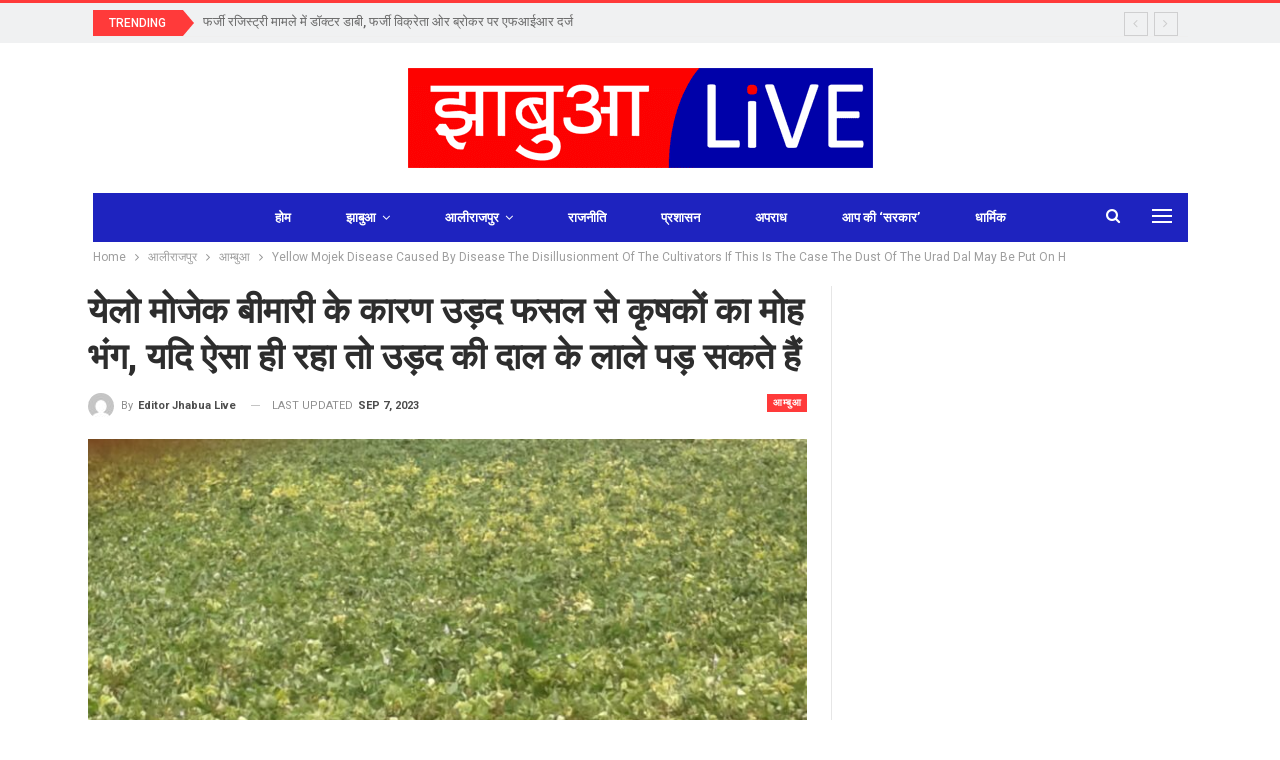

--- FILE ---
content_type: text/html; charset=UTF-8
request_url: https://jhabualive.com/alirajpur/%e0%a4%86%e0%a4%ae%e0%a5%8d%e0%a4%ac%e0%a5%81%e0%a4%86/yellow-mojek-disease-caused-by-disease-the-disillusionment-of-the-cultivators-if-this-is-the-case-the-dust-of-the-urad-dal-may-be-put-on-hold/?1447672=zpredormitumi
body_size: 46624
content:
	<!DOCTYPE html>
		<!--[if IE 8]>
	<html class="ie ie8" lang="hi-IN" prefix="og: https://ogp.me/ns#"> <![endif]-->
	<!--[if IE 9]>
	<html class="ie ie9" lang="hi-IN" prefix="og: https://ogp.me/ns#"> <![endif]-->
	<!--[if gt IE 9]><!-->
<html lang="hi-IN" prefix="og: https://ogp.me/ns#"> <!--<![endif]-->
	<head>
				<meta charset="UTF-8">
		<meta http-equiv="X-UA-Compatible" content="IE=edge">
		<meta name="viewport" content="width=device-width, initial-scale=1.0">
		<link rel="pingback" href="https://jhabualive.com/xmlrpc.php"/>

		
<!-- Search Engine Optimization by Rank Math - https://rankmath.com/ -->
<title>येलो मोजेक बीमारी के कारण उड़द फसल से कृषकों का मोह भंग, यदि ऐसा ही रहा तो उड़द की दाल के लाले पड़ सकते हैं - Jhabua Live News Hindi News Alirajpur News Alirajpur News in Hindi Jhabua News in Hindi</title>
<meta name="description" content="मयंक विश्वकर्मा, आम्बुआ अलीराजपुर जिले की उपज के क्षेत्र में उड़द फसल का विषय स्थान है इस संपूर्ण जिले में उड़द फसल दलहन के साथ-साथ प्रमुख आर्थिक फसल भी मानी"/>
<meta name="robots" content="index, follow, max-snippet:-1, max-video-preview:-1, max-image-preview:large"/>
<link rel="canonical" href="https://jhabualive.com/alirajpur/%e0%a4%86%e0%a4%ae%e0%a5%8d%e0%a4%ac%e0%a5%81%e0%a4%86/yellow-mojek-disease-caused-by-disease-the-disillusionment-of-the-cultivators-if-this-is-the-case-the-dust-of-the-urad-dal-may-be-put-on-hold/" />
<meta property="og:locale" content="en_US" />
<meta property="og:type" content="article" />
<meta property="og:title" content="येलो मोजेक बीमारी के कारण उड़द फसल से कृषकों का मोह भंग, यदि ऐसा ही रहा तो उड़द की दाल के लाले पड़ सकते हैं - Jhabua Live News Hindi News Alirajpur News Alirajpur News in Hindi Jhabua News in Hindi" />
<meta property="og:description" content="मयंक विश्वकर्मा, आम्बुआ अलीराजपुर जिले की उपज के क्षेत्र में उड़द फसल का विषय स्थान है इस संपूर्ण जिले में उड़द फसल दलहन के साथ-साथ प्रमुख आर्थिक फसल भी मानी" />
<meta property="og:url" content="https://jhabualive.com/alirajpur/%e0%a4%86%e0%a4%ae%e0%a5%8d%e0%a4%ac%e0%a5%81%e0%a4%86/yellow-mojek-disease-caused-by-disease-the-disillusionment-of-the-cultivators-if-this-is-the-case-the-dust-of-the-urad-dal-may-be-put-on-hold/" />
<meta property="og:site_name" content="Jhabua Live" />
<meta property="article:section" content="आम्बुआ" />
<meta property="og:updated_time" content="2023-09-07T19:39:30+05:30" />
<meta property="og:image" content="https://jhabualive.com/wp-content/uploads/2023/09/a1-25.jpg" />
<meta property="og:image:secure_url" content="https://jhabualive.com/wp-content/uploads/2023/09/a1-25.jpg" />
<meta property="og:image:width" content="1280" />
<meta property="og:image:height" content="720" />
<meta property="og:image:alt" content="येलो मोजेक बीमारी के कारण उड़द फसल से कृषकों का मोह भंग, यदि ऐसा ही रहा तो उड़द की दाल के लाले पड़ सकते हैं" />
<meta property="og:image:type" content="image/jpeg" />
<meta property="article:published_time" content="2023-09-07T19:38:39+05:30" />
<meta property="article:modified_time" content="2023-09-07T19:39:30+05:30" />
<meta name="twitter:card" content="summary_large_image" />
<meta name="twitter:title" content="येलो मोजेक बीमारी के कारण उड़द फसल से कृषकों का मोह भंग, यदि ऐसा ही रहा तो उड़द की दाल के लाले पड़ सकते हैं - Jhabua Live News Hindi News Alirajpur News Alirajpur News in Hindi Jhabua News in Hindi" />
<meta name="twitter:description" content="मयंक विश्वकर्मा, आम्बुआ अलीराजपुर जिले की उपज के क्षेत्र में उड़द फसल का विषय स्थान है इस संपूर्ण जिले में उड़द फसल दलहन के साथ-साथ प्रमुख आर्थिक फसल भी मानी" />
<meta name="twitter:image" content="https://jhabualive.com/wp-content/uploads/2023/09/a1-25.jpg" />
<meta name="twitter:label1" content="Written by" />
<meta name="twitter:data1" content="Editor Jhabua Live" />
<meta name="twitter:label2" content="Time to read" />
<meta name="twitter:data2" content="3 minutes" />
<script type="application/ld+json" class="rank-math-schema">{"@context":"https://schema.org","@graph":[{"@type":["NewsMediaOrganization","Organization"],"@id":"https://jhabualive.com/#organization","name":"Jhabua Live","url":"https://jhabualive.com","logo":{"@type":"ImageObject","@id":"https://jhabualive.com/#logo","url":"https://jhabualive.com/wp-content/uploads/2022/03/logo_jhabua.png","contentUrl":"https://jhabualive.com/wp-content/uploads/2022/03/logo_jhabua.png","caption":"Jhabua Live","inLanguage":"en-US","width":"465","height":"100"}},{"@type":"WebSite","@id":"https://jhabualive.com/#website","url":"https://jhabualive.com","name":"Jhabua Live","alternateName":"JhabuaLive","publisher":{"@id":"https://jhabualive.com/#organization"},"inLanguage":"en-US"},{"@type":"ImageObject","@id":"https://jhabualive.com/wp-content/uploads/2023/09/a1-25.jpg","url":"https://jhabualive.com/wp-content/uploads/2023/09/a1-25.jpg","width":"1280","height":"720","inLanguage":"en-US"},{"@type":"WebPage","@id":"https://jhabualive.com/alirajpur/%e0%a4%86%e0%a4%ae%e0%a5%8d%e0%a4%ac%e0%a5%81%e0%a4%86/yellow-mojek-disease-caused-by-disease-the-disillusionment-of-the-cultivators-if-this-is-the-case-the-dust-of-the-urad-dal-may-be-put-on-hold/#webpage","url":"https://jhabualive.com/alirajpur/%e0%a4%86%e0%a4%ae%e0%a5%8d%e0%a4%ac%e0%a5%81%e0%a4%86/yellow-mojek-disease-caused-by-disease-the-disillusionment-of-the-cultivators-if-this-is-the-case-the-dust-of-the-urad-dal-may-be-put-on-hold/","name":"\u092f\u0947\u0932\u094b \u092e\u094b\u091c\u0947\u0915 \u092c\u0940\u092e\u093e\u0930\u0940 \u0915\u0947 \u0915\u093e\u0930\u0923 \u0909\u0921\u093c\u0926 \u092b\u0938\u0932 \u0938\u0947 \u0915\u0943\u0937\u0915\u094b\u0902 \u0915\u093e \u092e\u094b\u0939 \u092d\u0902\u0917, \u092f\u0926\u093f \u0910\u0938\u093e \u0939\u0940 \u0930\u0939\u093e \u0924\u094b \u0909\u0921\u093c\u0926 \u0915\u0940 \u0926\u093e\u0932 \u0915\u0947 \u0932\u093e\u0932\u0947 \u092a\u0921\u093c \u0938\u0915\u0924\u0947 \u0939\u0948\u0902 - Jhabua Live News Hindi News Alirajpur News Alirajpur News in Hindi Jhabua News in Hindi","datePublished":"2023-09-07T19:38:39+05:30","dateModified":"2023-09-07T19:39:30+05:30","isPartOf":{"@id":"https://jhabualive.com/#website"},"primaryImageOfPage":{"@id":"https://jhabualive.com/wp-content/uploads/2023/09/a1-25.jpg"},"inLanguage":"en-US"},{"@type":"Person","@id":"https://jhabualive.com/author/jhabuanew/","name":"Editor Jhabua Live","url":"https://jhabualive.com/author/jhabuanew/","image":{"@type":"ImageObject","@id":"https://secure.gravatar.com/avatar/5450ac5ac9b3412a5e66d8b783420fb5?s=96&amp;d=mm&amp;r=g","url":"https://secure.gravatar.com/avatar/5450ac5ac9b3412a5e66d8b783420fb5?s=96&amp;d=mm&amp;r=g","caption":"Editor Jhabua Live","inLanguage":"en-US"},"worksFor":{"@id":"https://jhabualive.com/#organization"}},{"@type":"BlogPosting","headline":"\u092f\u0947\u0932\u094b \u092e\u094b\u091c\u0947\u0915 \u092c\u0940\u092e\u093e\u0930\u0940 \u0915\u0947 \u0915\u093e\u0930\u0923 \u0909\u0921\u093c\u0926 \u092b\u0938\u0932 \u0938\u0947 \u0915\u0943\u0937\u0915\u094b\u0902 \u0915\u093e \u092e\u094b\u0939 \u092d\u0902\u0917, \u092f\u0926\u093f \u0910\u0938\u093e \u0939\u0940 \u0930\u0939\u093e \u0924\u094b \u0909\u0921\u093c\u0926 \u0915\u0940 \u0926\u093e\u0932 \u0915\u0947 \u0932\u093e\u0932\u0947 \u092a\u0921\u093c \u0938\u0915\u0924\u0947 \u0939\u0948\u0902","datePublished":"2023-09-07T19:38:39+05:30","dateModified":"2023-09-07T19:39:30+05:30","articleSection":"\u0906\u092e\u094d\u092c\u0941\u0906","author":{"@id":"https://jhabualive.com/author/jhabuanew/","name":"Editor Jhabua Live"},"publisher":{"@id":"https://jhabualive.com/#organization"},"description":"\u092e\u092f\u0902\u0915 \u0935\u093f\u0936\u094d\u0935\u0915\u0930\u094d\u092e\u093e, \u0906\u092e\u094d\u092c\u0941\u0906 \u0905\u0932\u0940\u0930\u093e\u091c\u092a\u0941\u0930 \u091c\u093f\u0932\u0947 \u0915\u0940 \u0909\u092a\u091c \u0915\u0947 \u0915\u094d\u0937\u0947\u0924\u094d\u0930 \u092e\u0947\u0902 \u0909\u0921\u093c\u0926 \u092b\u0938\u0932 \u0915\u093e \u0935\u093f\u0937\u092f \u0938\u094d\u0925\u093e\u0928 \u0939\u0948 \u0907\u0938 \u0938\u0902\u092a\u0942\u0930\u094d\u0923 \u091c\u093f\u0932\u0947 \u092e\u0947\u0902 \u0909\u0921\u093c\u0926 \u092b\u0938\u0932 \u0926\u0932\u0939\u0928 \u0915\u0947 \u0938\u093e\u0925-\u0938\u093e\u0925 \u092a\u094d\u0930\u092e\u0941\u0916 \u0906\u0930\u094d\u0925\u093f\u0915 \u092b\u0938\u0932 \u092d\u0940 \u092e\u093e\u0928\u0940","name":"\u092f\u0947\u0932\u094b \u092e\u094b\u091c\u0947\u0915 \u092c\u0940\u092e\u093e\u0930\u0940 \u0915\u0947 \u0915\u093e\u0930\u0923 \u0909\u0921\u093c\u0926 \u092b\u0938\u0932 \u0938\u0947 \u0915\u0943\u0937\u0915\u094b\u0902 \u0915\u093e \u092e\u094b\u0939 \u092d\u0902\u0917, \u092f\u0926\u093f \u0910\u0938\u093e \u0939\u0940 \u0930\u0939\u093e \u0924\u094b \u0909\u0921\u093c\u0926 \u0915\u0940 \u0926\u093e\u0932 \u0915\u0947 \u0932\u093e\u0932\u0947 \u092a\u0921\u093c \u0938\u0915\u0924\u0947 \u0939\u0948\u0902","@id":"https://jhabualive.com/alirajpur/%e0%a4%86%e0%a4%ae%e0%a5%8d%e0%a4%ac%e0%a5%81%e0%a4%86/yellow-mojek-disease-caused-by-disease-the-disillusionment-of-the-cultivators-if-this-is-the-case-the-dust-of-the-urad-dal-may-be-put-on-hold/#richSnippet","isPartOf":{"@id":"https://jhabualive.com/alirajpur/%e0%a4%86%e0%a4%ae%e0%a5%8d%e0%a4%ac%e0%a5%81%e0%a4%86/yellow-mojek-disease-caused-by-disease-the-disillusionment-of-the-cultivators-if-this-is-the-case-the-dust-of-the-urad-dal-may-be-put-on-hold/#webpage"},"image":{"@id":"https://jhabualive.com/wp-content/uploads/2023/09/a1-25.jpg"},"inLanguage":"en-US","mainEntityOfPage":{"@id":"https://jhabualive.com/alirajpur/%e0%a4%86%e0%a4%ae%e0%a5%8d%e0%a4%ac%e0%a5%81%e0%a4%86/yellow-mojek-disease-caused-by-disease-the-disillusionment-of-the-cultivators-if-this-is-the-case-the-dust-of-the-urad-dal-may-be-put-on-hold/#webpage"}}]}</script>
<!-- /Rank Math WordPress SEO plugin -->


<!-- Better Open Graph, Schema.org & Twitter Integration -->
<meta property="og:locale" content="en_us"/>
<meta property="og:site_name" content="Jhabua Live News Hindi News Alirajpur News Alirajpur News in Hindi Jhabua News in Hindi"/>
<meta property="og:url" content="https://jhabualive.com/alirajpur/%e0%a4%86%e0%a4%ae%e0%a5%8d%e0%a4%ac%e0%a5%81%e0%a4%86/yellow-mojek-disease-caused-by-disease-the-disillusionment-of-the-cultivators-if-this-is-the-case-the-dust-of-the-urad-dal-may-be-put-on-hold/"/>
<meta property="og:title" content="येलो मोजेक बीमारी के कारण उड़द फसल से कृषकों का मोह भंग, यदि ऐसा ही रहा तो उड़द की दाल के लाले पड़ सकते हैं"/>
<meta property="og:image" content="https://jhabualive.com/wp-content/uploads/2023/09/a1-25-1024x576.jpg"/>
<meta property="article:section" content="आम्बुआ"/>
<meta property="og:description" content="मयंक विश्वकर्मा, आम्बुआअलीराजपुर जिले की उपज के क्षेत्र में उड़द फसल का विषय स्थान है इस संपूर्ण जिले में उड़द फसल दलहन के साथ-साथ प्रमुख आर्थिक फसल भी मानी जाती है कृषकों की आर्थिक स्थिति भी इसकी उपज से आंकी जा सकती है इस प्रमुख फसल की उपज दिनों दिन"/>
<meta property="og:type" content="article"/>
<meta name="twitter:card" content="summary"/>
<meta name="twitter:url" content="https://jhabualive.com/alirajpur/%e0%a4%86%e0%a4%ae%e0%a5%8d%e0%a4%ac%e0%a5%81%e0%a4%86/yellow-mojek-disease-caused-by-disease-the-disillusionment-of-the-cultivators-if-this-is-the-case-the-dust-of-the-urad-dal-may-be-put-on-hold/"/>
<meta name="twitter:title" content="येलो मोजेक बीमारी के कारण उड़द फसल से कृषकों का मोह भंग, यदि ऐसा ही रहा तो उड़द की दाल के लाले पड़ सकते हैं"/>
<meta name="twitter:description" content="मयंक विश्वकर्मा, आम्बुआअलीराजपुर जिले की उपज के क्षेत्र में उड़द फसल का विषय स्थान है इस संपूर्ण जिले में उड़द फसल दलहन के साथ-साथ प्रमुख आर्थिक फसल भी मानी जाती है कृषकों की आर्थिक स्थिति भी इसकी उपज से आंकी जा सकती है इस प्रमुख फसल की उपज दिनों दिन"/>
<meta name="twitter:image" content="https://jhabualive.com/wp-content/uploads/2023/09/a1-25-1024x576.jpg"/>
<!-- / Better Open Graph, Schema.org & Twitter Integration. -->
<link rel='dns-prefetch' href='//fonts.googleapis.com' />
<link rel="alternate" type="application/rss+xml" title="Jhabua Live News Hindi News Alirajpur News Alirajpur News in Hindi Jhabua News in Hindi &raquo; Feed" href="https://jhabualive.com/feed/" />
<link rel="alternate" type="application/rss+xml" title="Jhabua Live News Hindi News Alirajpur News Alirajpur News in Hindi Jhabua News in Hindi &raquo; Comments Feed" href="https://jhabualive.com/comments/feed/" />
<link rel="alternate" type="application/rss+xml" title="Jhabua Live News Hindi News Alirajpur News Alirajpur News in Hindi Jhabua News in Hindi &raquo; येलो मोजेक बीमारी के कारण उड़द फसल से कृषकों का मोह भंग, यदि ऐसा ही रहा तो उड़द की दाल के लाले पड़ सकते हैं Comments Feed" href="https://jhabualive.com/alirajpur/%e0%a4%86%e0%a4%ae%e0%a5%8d%e0%a4%ac%e0%a5%81%e0%a4%86/yellow-mojek-disease-caused-by-disease-the-disillusionment-of-the-cultivators-if-this-is-the-case-the-dust-of-the-urad-dal-may-be-put-on-hold/feed/" />
<link rel='stylesheet' id='wp-block-library-css' href='https://jhabualive.com/wp-includes/css/dist/block-library/style.min.css?ver=6.6.4' type='text/css' media='all' />
<style id='classic-theme-styles-inline-css' type='text/css'>
/*! This file is auto-generated */
.wp-block-button__link{color:#fff;background-color:#32373c;border-radius:9999px;box-shadow:none;text-decoration:none;padding:calc(.667em + 2px) calc(1.333em + 2px);font-size:1.125em}.wp-block-file__button{background:#32373c;color:#fff;text-decoration:none}
</style>
<style id='global-styles-inline-css' type='text/css'>
:root{--wp--preset--aspect-ratio--square: 1;--wp--preset--aspect-ratio--4-3: 4/3;--wp--preset--aspect-ratio--3-4: 3/4;--wp--preset--aspect-ratio--3-2: 3/2;--wp--preset--aspect-ratio--2-3: 2/3;--wp--preset--aspect-ratio--16-9: 16/9;--wp--preset--aspect-ratio--9-16: 9/16;--wp--preset--color--black: #000000;--wp--preset--color--cyan-bluish-gray: #abb8c3;--wp--preset--color--white: #ffffff;--wp--preset--color--pale-pink: #f78da7;--wp--preset--color--vivid-red: #cf2e2e;--wp--preset--color--luminous-vivid-orange: #ff6900;--wp--preset--color--luminous-vivid-amber: #fcb900;--wp--preset--color--light-green-cyan: #7bdcb5;--wp--preset--color--vivid-green-cyan: #00d084;--wp--preset--color--pale-cyan-blue: #8ed1fc;--wp--preset--color--vivid-cyan-blue: #0693e3;--wp--preset--color--vivid-purple: #9b51e0;--wp--preset--gradient--vivid-cyan-blue-to-vivid-purple: linear-gradient(135deg,rgba(6,147,227,1) 0%,rgb(155,81,224) 100%);--wp--preset--gradient--light-green-cyan-to-vivid-green-cyan: linear-gradient(135deg,rgb(122,220,180) 0%,rgb(0,208,130) 100%);--wp--preset--gradient--luminous-vivid-amber-to-luminous-vivid-orange: linear-gradient(135deg,rgba(252,185,0,1) 0%,rgba(255,105,0,1) 100%);--wp--preset--gradient--luminous-vivid-orange-to-vivid-red: linear-gradient(135deg,rgba(255,105,0,1) 0%,rgb(207,46,46) 100%);--wp--preset--gradient--very-light-gray-to-cyan-bluish-gray: linear-gradient(135deg,rgb(238,238,238) 0%,rgb(169,184,195) 100%);--wp--preset--gradient--cool-to-warm-spectrum: linear-gradient(135deg,rgb(74,234,220) 0%,rgb(151,120,209) 20%,rgb(207,42,186) 40%,rgb(238,44,130) 60%,rgb(251,105,98) 80%,rgb(254,248,76) 100%);--wp--preset--gradient--blush-light-purple: linear-gradient(135deg,rgb(255,206,236) 0%,rgb(152,150,240) 100%);--wp--preset--gradient--blush-bordeaux: linear-gradient(135deg,rgb(254,205,165) 0%,rgb(254,45,45) 50%,rgb(107,0,62) 100%);--wp--preset--gradient--luminous-dusk: linear-gradient(135deg,rgb(255,203,112) 0%,rgb(199,81,192) 50%,rgb(65,88,208) 100%);--wp--preset--gradient--pale-ocean: linear-gradient(135deg,rgb(255,245,203) 0%,rgb(182,227,212) 50%,rgb(51,167,181) 100%);--wp--preset--gradient--electric-grass: linear-gradient(135deg,rgb(202,248,128) 0%,rgb(113,206,126) 100%);--wp--preset--gradient--midnight: linear-gradient(135deg,rgb(2,3,129) 0%,rgb(40,116,252) 100%);--wp--preset--font-size--small: 13px;--wp--preset--font-size--medium: 20px;--wp--preset--font-size--large: 36px;--wp--preset--font-size--x-large: 42px;--wp--preset--spacing--20: 0.44rem;--wp--preset--spacing--30: 0.67rem;--wp--preset--spacing--40: 1rem;--wp--preset--spacing--50: 1.5rem;--wp--preset--spacing--60: 2.25rem;--wp--preset--spacing--70: 3.38rem;--wp--preset--spacing--80: 5.06rem;--wp--preset--shadow--natural: 6px 6px 9px rgba(0, 0, 0, 0.2);--wp--preset--shadow--deep: 12px 12px 50px rgba(0, 0, 0, 0.4);--wp--preset--shadow--sharp: 6px 6px 0px rgba(0, 0, 0, 0.2);--wp--preset--shadow--outlined: 6px 6px 0px -3px rgba(255, 255, 255, 1), 6px 6px rgba(0, 0, 0, 1);--wp--preset--shadow--crisp: 6px 6px 0px rgba(0, 0, 0, 1);}:where(.is-layout-flex){gap: 0.5em;}:where(.is-layout-grid){gap: 0.5em;}body .is-layout-flex{display: flex;}.is-layout-flex{flex-wrap: wrap;align-items: center;}.is-layout-flex > :is(*, div){margin: 0;}body .is-layout-grid{display: grid;}.is-layout-grid > :is(*, div){margin: 0;}:where(.wp-block-columns.is-layout-flex){gap: 2em;}:where(.wp-block-columns.is-layout-grid){gap: 2em;}:where(.wp-block-post-template.is-layout-flex){gap: 1.25em;}:where(.wp-block-post-template.is-layout-grid){gap: 1.25em;}.has-black-color{color: var(--wp--preset--color--black) !important;}.has-cyan-bluish-gray-color{color: var(--wp--preset--color--cyan-bluish-gray) !important;}.has-white-color{color: var(--wp--preset--color--white) !important;}.has-pale-pink-color{color: var(--wp--preset--color--pale-pink) !important;}.has-vivid-red-color{color: var(--wp--preset--color--vivid-red) !important;}.has-luminous-vivid-orange-color{color: var(--wp--preset--color--luminous-vivid-orange) !important;}.has-luminous-vivid-amber-color{color: var(--wp--preset--color--luminous-vivid-amber) !important;}.has-light-green-cyan-color{color: var(--wp--preset--color--light-green-cyan) !important;}.has-vivid-green-cyan-color{color: var(--wp--preset--color--vivid-green-cyan) !important;}.has-pale-cyan-blue-color{color: var(--wp--preset--color--pale-cyan-blue) !important;}.has-vivid-cyan-blue-color{color: var(--wp--preset--color--vivid-cyan-blue) !important;}.has-vivid-purple-color{color: var(--wp--preset--color--vivid-purple) !important;}.has-black-background-color{background-color: var(--wp--preset--color--black) !important;}.has-cyan-bluish-gray-background-color{background-color: var(--wp--preset--color--cyan-bluish-gray) !important;}.has-white-background-color{background-color: var(--wp--preset--color--white) !important;}.has-pale-pink-background-color{background-color: var(--wp--preset--color--pale-pink) !important;}.has-vivid-red-background-color{background-color: var(--wp--preset--color--vivid-red) !important;}.has-luminous-vivid-orange-background-color{background-color: var(--wp--preset--color--luminous-vivid-orange) !important;}.has-luminous-vivid-amber-background-color{background-color: var(--wp--preset--color--luminous-vivid-amber) !important;}.has-light-green-cyan-background-color{background-color: var(--wp--preset--color--light-green-cyan) !important;}.has-vivid-green-cyan-background-color{background-color: var(--wp--preset--color--vivid-green-cyan) !important;}.has-pale-cyan-blue-background-color{background-color: var(--wp--preset--color--pale-cyan-blue) !important;}.has-vivid-cyan-blue-background-color{background-color: var(--wp--preset--color--vivid-cyan-blue) !important;}.has-vivid-purple-background-color{background-color: var(--wp--preset--color--vivid-purple) !important;}.has-black-border-color{border-color: var(--wp--preset--color--black) !important;}.has-cyan-bluish-gray-border-color{border-color: var(--wp--preset--color--cyan-bluish-gray) !important;}.has-white-border-color{border-color: var(--wp--preset--color--white) !important;}.has-pale-pink-border-color{border-color: var(--wp--preset--color--pale-pink) !important;}.has-vivid-red-border-color{border-color: var(--wp--preset--color--vivid-red) !important;}.has-luminous-vivid-orange-border-color{border-color: var(--wp--preset--color--luminous-vivid-orange) !important;}.has-luminous-vivid-amber-border-color{border-color: var(--wp--preset--color--luminous-vivid-amber) !important;}.has-light-green-cyan-border-color{border-color: var(--wp--preset--color--light-green-cyan) !important;}.has-vivid-green-cyan-border-color{border-color: var(--wp--preset--color--vivid-green-cyan) !important;}.has-pale-cyan-blue-border-color{border-color: var(--wp--preset--color--pale-cyan-blue) !important;}.has-vivid-cyan-blue-border-color{border-color: var(--wp--preset--color--vivid-cyan-blue) !important;}.has-vivid-purple-border-color{border-color: var(--wp--preset--color--vivid-purple) !important;}.has-vivid-cyan-blue-to-vivid-purple-gradient-background{background: var(--wp--preset--gradient--vivid-cyan-blue-to-vivid-purple) !important;}.has-light-green-cyan-to-vivid-green-cyan-gradient-background{background: var(--wp--preset--gradient--light-green-cyan-to-vivid-green-cyan) !important;}.has-luminous-vivid-amber-to-luminous-vivid-orange-gradient-background{background: var(--wp--preset--gradient--luminous-vivid-amber-to-luminous-vivid-orange) !important;}.has-luminous-vivid-orange-to-vivid-red-gradient-background{background: var(--wp--preset--gradient--luminous-vivid-orange-to-vivid-red) !important;}.has-very-light-gray-to-cyan-bluish-gray-gradient-background{background: var(--wp--preset--gradient--very-light-gray-to-cyan-bluish-gray) !important;}.has-cool-to-warm-spectrum-gradient-background{background: var(--wp--preset--gradient--cool-to-warm-spectrum) !important;}.has-blush-light-purple-gradient-background{background: var(--wp--preset--gradient--blush-light-purple) !important;}.has-blush-bordeaux-gradient-background{background: var(--wp--preset--gradient--blush-bordeaux) !important;}.has-luminous-dusk-gradient-background{background: var(--wp--preset--gradient--luminous-dusk) !important;}.has-pale-ocean-gradient-background{background: var(--wp--preset--gradient--pale-ocean) !important;}.has-electric-grass-gradient-background{background: var(--wp--preset--gradient--electric-grass) !important;}.has-midnight-gradient-background{background: var(--wp--preset--gradient--midnight) !important;}.has-small-font-size{font-size: var(--wp--preset--font-size--small) !important;}.has-medium-font-size{font-size: var(--wp--preset--font-size--medium) !important;}.has-large-font-size{font-size: var(--wp--preset--font-size--large) !important;}.has-x-large-font-size{font-size: var(--wp--preset--font-size--x-large) !important;}
:where(.wp-block-post-template.is-layout-flex){gap: 1.25em;}:where(.wp-block-post-template.is-layout-grid){gap: 1.25em;}
:where(.wp-block-columns.is-layout-flex){gap: 2em;}:where(.wp-block-columns.is-layout-grid){gap: 2em;}
:root :where(.wp-block-pullquote){font-size: 1.5em;line-height: 1.6;}
</style>
<link rel='stylesheet' id='better-framework-main-fonts-css' href='https://fonts.googleapis.com/css?family=Roboto:400,700,500,400italic%7CRoboto+Slab:700,400&#038;display=swap' type='text/css' media='all' />
<script type="text/javascript" src="https://jhabualive.com/wp-includes/js/jquery/jquery.min.js?ver=3.7.1" id="jquery-core-js"></script>
<script type="text/javascript" src="https://jhabualive.com/wp-includes/js/jquery/jquery-migrate.min.js?ver=3.4.1" id="jquery-migrate-js"></script>
<!--[if lt IE 9]>
<script type="text/javascript" src="https://jhabualive.com/wp-content/themes/publisher/includes/libs/better-framework/assets/js/html5shiv.min.js?ver=3.15.0" id="bf-html5shiv-js"></script>
<![endif]-->
<!--[if lt IE 9]>
<script type="text/javascript" src="https://jhabualive.com/wp-content/themes/publisher/includes/libs/better-framework/assets/js/respond.min.js?ver=3.15.0" id="bf-respond-js"></script>
<![endif]-->
<link rel="https://api.w.org/" href="https://jhabualive.com/wp-json/" /><link rel="alternate" title="JSON" type="application/json" href="https://jhabualive.com/wp-json/wp/v2/posts/129624" /><link rel="EditURI" type="application/rsd+xml" title="RSD" href="https://jhabualive.com/xmlrpc.php?rsd" />
<meta name="generator" content="WordPress 6.6.4" />
<link rel='shortlink' href='https://jhabualive.com/?p=129624' />
<link rel="alternate" title="oEmbed (JSON)" type="application/json+oembed" href="https://jhabualive.com/wp-json/oembed/1.0/embed?url=https%3A%2F%2Fjhabualive.com%2Falirajpur%2F%25e0%25a4%2586%25e0%25a4%25ae%25e0%25a5%258d%25e0%25a4%25ac%25e0%25a5%2581%25e0%25a4%2586%2Fyellow-mojek-disease-caused-by-disease-the-disillusionment-of-the-cultivators-if-this-is-the-case-the-dust-of-the-urad-dal-may-be-put-on-hold%2F" />
<link rel="alternate" title="oEmbed (XML)" type="text/xml+oembed" href="https://jhabualive.com/wp-json/oembed/1.0/embed?url=https%3A%2F%2Fjhabualive.com%2Falirajpur%2F%25e0%25a4%2586%25e0%25a4%25ae%25e0%25a5%258d%25e0%25a4%25ac%25e0%25a5%2581%25e0%25a4%2586%2Fyellow-mojek-disease-caused-by-disease-the-disillusionment-of-the-cultivators-if-this-is-the-case-the-dust-of-the-urad-dal-may-be-put-on-hold%2F&#038;format=xml" />
<script type="application/ld+json">{
    "@context": "http://schema.org/",
    "@type": "Organization",
    "@id": "#organization",
    "logo": {
        "@type": "ImageObject",
        "url": "https://jhabualive.com/wp-content/uploads/2022/03/logo_jhabua.png"
    },
    "url": "https://jhabualive.com/",
    "name": "Jhabua Live News Hindi News Alirajpur News Alirajpur News in Hindi Jhabua News in Hindi",
    "description": ""
}</script>
<script type="application/ld+json">{
    "@context": "http://schema.org/",
    "@type": "WebSite",
    "name": "Jhabua Live News Hindi News Alirajpur News Alirajpur News in Hindi Jhabua News in Hindi",
    "alternateName": "",
    "url": "https://jhabualive.com/"
}</script>
<script type="application/ld+json">{
    "@context": "http://schema.org/",
    "@type": "BlogPosting",
    "headline": "\u092f\u0947\u0932\u094b \u092e\u094b\u091c\u0947\u0915 \u092c\u0940\u092e\u093e\u0930\u0940 \u0915\u0947 \u0915\u093e\u0930\u0923 \u0909\u0921\u093c\u0926 \u092b\u0938\u0932 \u0938\u0947 \u0915\u0943\u0937\u0915\u094b\u0902 \u0915\u093e \u092e\u094b\u0939 \u092d\u0902\u0917, \u092f\u0926\u093f \u0910\u0938\u093e \u0939\u0940 \u0930\u0939\u093e \u0924\u094b \u0909\u0921\u093c\u0926 \u0915\u0940 \u0926\u093e\u0932 \u0915\u0947 \u0932\u093e\u0932\u0947 \u092a\u0921\u093c \u0938\u0915\u0924\u0947 \u0939\u0948\u0902",
    "description": "\u092e\u092f\u0902\u0915 \u0935\u093f\u0936\u094d\u0935\u0915\u0930\u094d\u092e\u093e, \u0906\u092e\u094d\u092c\u0941\u0906\u0905\u0932\u0940\u0930\u093e\u091c\u092a\u0941\u0930 \u091c\u093f\u0932\u0947 \u0915\u0940 \u0909\u092a\u091c \u0915\u0947 \u0915\u094d\u0937\u0947\u0924\u094d\u0930 \u092e\u0947\u0902 \u0909\u0921\u093c\u0926 \u092b\u0938\u0932 \u0915\u093e \u0935\u093f\u0937\u092f \u0938\u094d\u0925\u093e\u0928 \u0939\u0948 \u0907\u0938 \u0938\u0902\u092a\u0942\u0930\u094d\u0923 \u091c\u093f\u0932\u0947 \u092e\u0947\u0902 \u0909\u0921\u093c\u0926 \u092b\u0938\u0932 \u0926\u0932\u0939\u0928 \u0915\u0947 \u0938\u093e\u0925-\u0938\u093e\u0925 \u092a\u094d\u0930\u092e\u0941\u0916 \u0906\u0930\u094d\u0925\u093f\u0915 \u092b\u0938\u0932 \u092d\u0940 \u092e\u093e\u0928\u0940 \u091c\u093e\u0924\u0940 \u0939\u0948 \u0915\u0943\u0937\u0915\u094b\u0902 \u0915\u0940 \u0906\u0930\u094d\u0925\u093f\u0915 \u0938\u094d\u0925\u093f\u0924\u093f \u092d\u0940 \u0907\u0938\u0915\u0940 \u0909\u092a\u091c \u0938\u0947 \u0906\u0902\u0915\u0940 \u091c\u093e \u0938\u0915\u0924\u0940 \u0939\u0948 \u0907\u0938 \u092a\u094d\u0930\u092e\u0941\u0916 \u092b\u0938\u0932 \u0915\u0940 \u0909\u092a\u091c \u0926\u093f\u0928\u094b\u0902 \u0926\u093f\u0928",
    "datePublished": "2023-09-07",
    "dateModified": "2023-09-07",
    "author": {
        "@type": "Person",
        "@id": "#person-EditorJhabuaLive",
        "name": "Editor Jhabua Live"
    },
    "image": "https://jhabualive.com/wp-content/uploads/2023/09/a1-25.jpg",
    "interactionStatistic": [
        {
            "@type": "InteractionCounter",
            "interactionType": "http://schema.org/CommentAction",
            "userInteractionCount": "0"
        }
    ],
    "publisher": {
        "@id": "#organization"
    },
    "mainEntityOfPage": "https://jhabualive.com/alirajpur/%e0%a4%86%e0%a4%ae%e0%a5%8d%e0%a4%ac%e0%a5%81%e0%a4%86/yellow-mojek-disease-caused-by-disease-the-disillusionment-of-the-cultivators-if-this-is-the-case-the-dust-of-the-urad-dal-may-be-put-on-hold/"
}</script>
<link rel='stylesheet' id='bf-minifed-css-1' href='https://jhabualive.com/wp-content/bs-booster-cache/27c2324b978b41db2847e657eca3446e.css' type='text/css' media='all' />
<link rel='stylesheet' id='7.11.0-1748063159' href='https://jhabualive.com/wp-content/bs-booster-cache/4196a7ac6096996dccb564638480c4d7.css' type='text/css' media='all' />
<!--<script src="https://mcm.justbaat.org/static/pub/jhabualive_com/jb-adswrapper.js" defer></script>-->
<!-- Google tag (gtag.js) -->
<script async src="https://www.googletagmanager.com/gtag/js?id=UA-85965949-1"></script>
<script>
  window.dataLayer = window.dataLayer || [];
  function gtag(){dataLayer.push(arguments);}
  gtag('js', new Date());

  gtag('config', 'UA-85965949-1');
</script>
	</head>

<body class="post-template-default single single-post postid-129624 single-format-standard bs-theme bs-publisher bs-publisher-smart-news active-light-box active-top-line ltr close-rh page-layout-2-col page-layout-2-col-right full-width active-sticky-sidebar main-menu-sticky-smart main-menu-boxed active-ajax-search single-prim-cat-64 single-cat-64  bs-ll-a" dir="ltr">
<div class="off-canvas-overlay"></div>
<div class="off-canvas-container left skin-white">
	<div class="off-canvas-inner">
		<span class="canvas-close"><i></i></span>
					<div class="off-canvas-header">
									<div class="logo">

						<a href="https://jhabualive.com/">
							<img src="https://jhabualive.com/wp-content/uploads/2023/01/smart-news-Off-Canvas-Logo.png"
							     alt="Jhabua Live News Hindi News Alirajpur News Alirajpur News in Hindi Jhabua News in Hindi">
						</a>
					</div>
									<div class="site-description"></div>
			</div>
						<div class="off-canvas-search">
				<form role="search" method="get" action="https://jhabualive.com">
					<input type="text" name="s" value=""
					       placeholder="Search...">
					<i class="fa fa-search"></i>
				</form>
			</div>
						<div class="off-canvas-menu">
				<div class="off-canvas-menu-fallback"></div>
			</div>
						<div class="off_canvas_footer">
				<div class="off_canvas_footer-info entry-content">
									</div>
			</div>
				</div>
</div>
		<div class="main-wrap content-main-wrap">
			<header id="header" class="site-header header-style-1 boxed" itemscope="itemscope" itemtype="https://schema.org/WPHeader">
		<section class="topbar topbar-style-2 hidden-xs hidden-xs">
	<div class="content-wrap">
		<div class="container">

			<div class="topbar-inner clearfix">

				
				<div class="section-menu">
						<div id="newsticker-1607099436" class="better-newsticker "
	     data-speed="12000">
		<p class="heading ">Trending</p>
		<ul class="news-list">
								<li>
						<a class="limit-line" href="https://jhabualive.com/jhabua/%e0%a4%ab%e0%a4%b0%e0%a5%8d%e0%a4%9c%e0%a5%80-%e0%a4%b0%e0%a4%9c%e0%a4%bf%e0%a4%b8%e0%a5%8d%e0%a4%9f%e0%a5%8d%e0%a4%b0%e0%a5%80-%e0%a4%ae%e0%a4%be%e0%a4%ae%e0%a4%b2%e0%a5%87-%e0%a4%ae%e0%a5%87/">
							फर्जी रजिस्ट्री मामले में डॉक्टर डाबी, फर्जी विक्रेता ओर ब्रोकर पर एफआईआर दर्ज						</a>
					</li>
										<li>
						<a class="limit-line" href="https://jhabualive.com/thandla/%e0%a4%a7%e0%a4%a8-%e0%a4%95%e0%a5%87-%e0%a4%aa%e0%a5%80%e0%a4%9b%e0%a5%87-%e0%a4%ad%e0%a4%be%e0%a4%97%e0%a4%a8%e0%a5%87-%e0%a4%b8%e0%a5%87-%e0%a4%a4%e0%a4%a8-%e0%a4%94%e0%a4%b0-%e0%a4%ae%e0%a4%a8/">
							धन के पीछे भागने से तन और मन होते हैं बीमार : अनिल त्रिवेदी						</a>
					</li>
										<li>
						<a class="limit-line" href="https://jhabualive.com/%e0%a4%a8%e0%a4%be%e0%a4%a8%e0%a4%aa%e0%a5%81%e0%a4%b0/%e0%a4%a8%e0%a4%be%e0%a4%a8%e0%a4%aa%e0%a5%81%e0%a4%b0-%e0%a4%95%e0%a5%80-%e0%a4%97%e0%a5%8b%e0%a4%aa%e0%a4%be%e0%a4%b2-%e0%a4%97%e0%a5%8c%e0%a4%b6%e0%a4%be%e0%a4%b2%e0%a4%be-%e0%a4%ae%e0%a5%87/">
							नानपुर की गोपाल गौशाला में 65वां पूर्णिमा महोत्सव संपन्न: भजनों के साथ गौ माता को खिलाया गो-मिष्ठान 						</a>
					</li>
										<li>
						<a class="limit-line" href="https://jhabualive.com/alirajpur/%e0%a4%86%e0%a4%a8%e0%a4%82%e0%a4%a6-%e0%a4%b8%e0%a4%82%e0%a4%b8%e0%a5%8d%e0%a4%a5%e0%a4%be%e0%a4%a8-%e0%a4%a6%e0%a5%8d%e0%a4%b5%e0%a4%be%e0%a4%b0%e0%a4%be-%e0%a4%a4%e0%a5%80%e0%a4%a8-%e0%a4%9c/">
							आनंद संस्थान द्वारा तीन जिलों के शासकीय सेवकों को दिया गया आनंदम प्रशिक्षण						</a>
					</li>
										<li>
						<a class="limit-line" href="https://jhabualive.com/petlawad/%e0%a4%98%e0%a5%81%e0%a4%98%e0%a4%b0%e0%a5%80/%e0%a4%b6%e0%a4%bf%e0%a4%95%e0%a5%8d%e0%a4%b7%e0%a4%95-%e0%a4%9c%e0%a4%97%e0%a4%a6%e0%a5%80%e0%a4%b6-%e0%a4%9a%e0%a4%82%e0%a4%a6%e0%a5%8d%e0%a4%b0-%e0%a4%86%e0%a4%9a%e0%a4%be%e0%a4%b0%e0%a5%8d/">
							शिक्षक जगदीश चंद्र आचार्य की सेवानिवृत्ति पर नजर आई लोक संस्कृति की झलक 						</a>
					</li>
										<li>
						<a class="limit-line" href="https://jhabualive.com/jobat/%e0%a4%ac%e0%a4%b8-%e0%a4%95%e0%a5%80-%e0%a4%9f%e0%a4%95%e0%a5%8d%e0%a4%95%e0%a4%b0-%e0%a4%b8%e0%a5%87-%e0%a4%8f%e0%a4%95-%e0%a4%98%e0%a4%be%e0%a4%af%e0%a4%b2-%e0%a4%9c%e0%a5%8b%e0%a4%ac%e0%a4%9f/">
							बस की टक्कर से एक घायल, जोबट अस्पताल के बाद जिला चिकित्सालय रेफर						</a>
					</li>
										<li>
						<a class="limit-line" href="https://jhabualive.com/ranapur/%e0%a4%b0%e0%a4%be%e0%a4%a3%e0%a4%be%e0%a4%aa%e0%a5%81%e0%a4%b0-%e0%a4%aa%e0%a5%87%e0%a4%9f%e0%a5%8d%e0%a4%b0%e0%a5%8b%e0%a4%b2-%e0%a4%aa%e0%a4%82%e0%a4%aa-%e0%a4%aa%e0%a4%b0-%e0%a4%9a%e0%a4%b2/">
							राणापुर पेट्रोल पंप पर चला दिए नकली नोट, CCTV में कैद आरोपी, पुलिस ने केस दर्ज किया						</a>
					</li>
										<li>
						<a class="limit-line" href="https://jhabualive.com/alirajpur/%e0%a4%86%e0%a4%ae%e0%a5%8d%e0%a4%ac%e0%a5%81%e0%a4%86/%e0%a4%b8%e0%a4%82%e0%a4%a4-%e0%a4%b6%e0%a4%bf%e0%a4%b0%e0%a5%8b%e0%a4%ae%e0%a4%a3%e0%a4%bf-%e0%a4%b6%e0%a5%8d%e0%a4%b0%e0%a5%80-%e0%a4%b0%e0%a4%b5%e0%a4%bf%e0%a4%a6%e0%a4%be%e0%a4%b8-%e0%a4%9c/">
							संत शिरोमणि श्री रविदास जी की जयंती आम्बुआ में धूमधाम से मनाई गई						</a>
					</li>
										<li>
						<a class="limit-line" href="https://jhabualive.com/alirajpur/%e0%a4%ad%e0%a4%be%e0%a4%b0%e0%a4%a4%e0%a5%80%e0%a4%af-%e0%a4%b8%e0%a5%8d%e0%a4%a4%e0%a5%8d%e0%a4%b0%e0%a5%80-%e0%a4%b6%e0%a4%95%e0%a5%8d%e0%a4%a4%e0%a4%bf-%e0%a4%a6%e0%a5%8d%e0%a4%b5%e0%a4%be-2/">
							भारतीय स्त्री शक्ति द्वारा सावित्रीबाई फुले जयंती पर भव्य आयोजन, महिला उद्यमियों के हुनर को मिला मंच						</a>
					</li>
										<li>
						<a class="limit-line" href="https://jhabualive.com/thandla/%e0%a4%ac%e0%a4%be%e0%a4%ae%e0%a4%a8%e0%a4%bf%e0%a4%af%e0%a4%be/%e0%a4%ac%e0%a4%be%e0%a4%ae%e0%a4%a8%e0%a4%bf%e0%a4%af%e0%a4%be-%e0%a4%b0%e0%a5%87%e0%a4%b2%e0%a5%8d%e0%a4%b5%e0%a5%87-%e0%a4%b8%e0%a4%ae%e0%a4%aa%e0%a4%be%e0%a4%b0-%e0%a4%a8-72-%e0%a4%aa%e0%a4%b0/">
							बामनिया रेल्वे समपार न. 72 पर सात दिनों तक भारी वाहनों का प्रवेश रहेगा निषेध						</a>
					</li>
							</ul>
	</div>
				</div>

			</div>
		</div>
	</div>
</section>
		<div class="header-inner">
			<div class="content-wrap">
				<div class="container">
					<div id="site-branding" class="site-branding">
	<p  id="site-title" class="logo h1 img-logo">
	<a href="https://jhabualive.com/" itemprop="url" rel="home">
					<img id="site-logo" src="https://jhabualive.com/wp-content/uploads/2022/03/logo_jhabua.png"
			     alt="Publisher"  data-bsrjs="https://jhabualive.com/wp-content/uploads/2022/03/logo_jhabua.png"  />

			<span class="site-title">Publisher - </span>
				</a>
</p>
</div><!-- .site-branding -->
				</div>

			</div>
		</div>
		<div id="menu-main" class="menu main-menu-wrapper show-search-item show-off-canvas menu-actions-btn-width-2" role="navigation" itemscope="itemscope" itemtype="https://schema.org/SiteNavigationElement">
	<div class="main-menu-inner">
		<div class="content-wrap">
			<div class="container">

				<nav class="main-menu-container">
					<ul id="main-navigation" class="main-menu menu bsm-pure clearfix">
						<li id="menu-item-1048" class="menu-item menu-item-type-custom menu-item-object-custom menu-item-home better-anim-fade menu-item-1048"><a href="http://jhabualive.com/">होम</a></li>
<li id="menu-item-52" class="menu-item menu-item-type-taxonomy menu-item-object-category menu-item-has-children menu-term-3 better-anim-fade menu-item-52"><a href="https://jhabualive.com/category/jhabua/">झाबुआ</a>
<ul class="sub-menu">
	<li id="menu-item-58" class="menu-item menu-item-type-taxonomy menu-item-object-category menu-term-5 better-anim-fade menu-item-58"><a href="https://jhabualive.com/category/thandla/">थांदला</a></li>
	<li id="menu-item-59" class="menu-item menu-item-type-taxonomy menu-item-object-category menu-term-4 better-anim-fade menu-item-59"><a href="https://jhabualive.com/category/petlawad/">पेटलावद</a></li>
	<li id="menu-item-62" class="menu-item menu-item-type-taxonomy menu-item-object-category menu-term-8 better-anim-fade menu-item-62"><a href="https://jhabualive.com/category/ranapur/">रानापुर</a></li>
	<li id="menu-item-60" class="menu-item menu-item-type-taxonomy menu-item-object-category menu-term-7 better-anim-fade menu-item-60"><a href="https://jhabualive.com/category/bamania/">बामनिया</a></li>
</ul>
</li>
<li id="menu-item-50" class="menu-item menu-item-type-taxonomy menu-item-object-category current-post-ancestor menu-item-has-children menu-term-1 better-anim-fade menu-item-50"><a href="https://jhabualive.com/category/alirajpur/">आलीराजपुर</a>
<ul class="sub-menu">
	<li id="menu-item-56" class="menu-item menu-item-type-taxonomy menu-item-object-category menu-term-11 better-anim-fade menu-item-56"><a href="https://jhabualive.com/category/katthiwada/">कट्ठीवाडा</a></li>
	<li id="menu-item-55" class="menu-item menu-item-type-taxonomy menu-item-object-category menu-term-6 better-anim-fade menu-item-55"><a href="https://jhabualive.com/category/azad-nagar/">चंद्रशेखर आजाद नगर</a></li>
	<li id="menu-item-57" class="menu-item menu-item-type-taxonomy menu-item-object-category menu-term-10 better-anim-fade menu-item-57"><a href="https://jhabualive.com/category/jobat/">जोबट</a></li>
	<li id="menu-item-63" class="menu-item menu-item-type-taxonomy menu-item-object-category menu-term-12 better-anim-fade menu-item-63"><a href="https://jhabualive.com/category/sondwa/">सोंडवा</a></li>
</ul>
</li>
<li id="menu-item-54" class="menu-item menu-item-type-taxonomy menu-item-object-category menu-term-13 better-anim-fade menu-item-54"><a href="https://jhabualive.com/category/political-news-jhbua/">राजनीति</a></li>
<li id="menu-item-53" class="menu-item menu-item-type-taxonomy menu-item-object-category menu-term-14 better-anim-fade menu-item-53"><a href="https://jhabualive.com/category/%e0%a4%aa%e0%a5%8d%e0%a4%b0%e0%a4%b6%e0%a4%be%e0%a4%b8%e0%a4%a8/">प्रशासन</a></li>
<li id="menu-item-48" class="menu-item menu-item-type-taxonomy menu-item-object-category menu-term-15 better-anim-fade menu-item-48"><a href="https://jhabualive.com/category/%e0%a4%85%e0%a4%aa%e0%a4%b0%e0%a4%be%e0%a4%a7/">अपराध</a></li>
<li id="menu-item-49" class="menu-item menu-item-type-taxonomy menu-item-object-category menu-term-17 better-anim-fade menu-item-49"><a href="https://jhabualive.com/category/%e0%a4%86%e0%a4%aa-%e0%a4%95%e0%a5%80-%e0%a4%b8%e0%a4%b0%e0%a4%95%e0%a4%be%e0%a4%b0/">आप की &#8216;सरकार&#8217;</a></li>
<li id="menu-item-176" class="menu-item menu-item-type-taxonomy menu-item-object-category menu-term-20 better-anim-fade menu-item-176"><a href="https://jhabualive.com/category/dharm/">धार्मिक</a></li>
					</ul><!-- #main-navigation -->
											<div class="menu-action-buttons width-2">
															<div class="off-canvas-menu-icon-container off-icon-left">
									<div class="off-canvas-menu-icon">
										<div class="off-canvas-menu-icon-el"></div>
									</div>
								</div>
																<div class="search-container close">
									<span class="search-handler"><i class="fa fa-search"></i></span>

									<div class="search-box clearfix">
										<form role="search" method="get" class="search-form clearfix" action="https://jhabualive.com">
	<input type="search" class="search-field"
	       placeholder="Search..."
	       value="" name="s"
	       title="Search for:"
	       autocomplete="off">
	<input type="submit" class="search-submit" value="Search">
</form><!-- .search-form -->
									</div>
								</div>
														</div>
										</nav><!-- .main-menu-container -->

			</div>
		</div>
	</div>
</div><!-- .menu -->	</header><!-- .header -->
	<div class="rh-header clearfix dark deferred-block-exclude">
		<div class="rh-container clearfix">

			<div class="menu-container close">
				<span class="menu-handler"><span class="lines"></span></span>
			</div><!-- .menu-container -->

			<div class="logo-container rh-img-logo">
				<a href="https://jhabualive.com/" itemprop="url" rel="home">
											<img src="https://jhabualive.com/wp-content/uploads/2022/03/logo_jhabua.png"
						     alt="Jhabua Live News Hindi News Alirajpur News Alirajpur News in Hindi Jhabua News in Hindi"  data-bsrjs="https://jhabualive.com/wp-content/uploads/2022/03/logo_jhabua.png"  />				</a>
			</div><!-- .logo-container -->
		</div><!-- .rh-container -->
	</div><!-- .rh-header -->
<nav role="navigation" aria-label="Breadcrumbs" class="bf-breadcrumb clearfix bc-top-style"><div class="container bf-breadcrumb-container"><ul class="bf-breadcrumb-items" itemscope itemtype="http://schema.org/BreadcrumbList"><meta name="numberOfItems" content="4" /><meta name="itemListOrder" content="Ascending" /><li itemprop="itemListElement" itemscope itemtype="http://schema.org/ListItem" class="bf-breadcrumb-item bf-breadcrumb-begin"><a itemprop="item" href="https://jhabualive.com" rel="home"><span itemprop="name">Home</span></a><meta itemprop="position" content="1" /></li><li itemprop="itemListElement" itemscope itemtype="http://schema.org/ListItem" class="bf-breadcrumb-item"><a itemprop="item" href="https://jhabualive.com/category/alirajpur/" ><span itemprop="name">आलीराजपुर</span></a><meta itemprop="position" content="2" /></li><li itemprop="itemListElement" itemscope itemtype="http://schema.org/ListItem" class="bf-breadcrumb-item"><a itemprop="item" href="https://jhabualive.com/category/alirajpur/%e0%a4%86%e0%a4%ae%e0%a5%8d%e0%a4%ac%e0%a5%81%e0%a4%86/" ><span itemprop="name">आम्बुआ</span></a><meta itemprop="position" content="3" /></li><li itemprop="itemListElement" itemscope itemtype="http://schema.org/ListItem" class="bf-breadcrumb-item bf-breadcrumb-end"><span itemprop="name">Yellow Mojek Disease Caused By Disease The Disillusionment Of The Cultivators If This Is The Case The Dust Of The Urad Dal May Be Put On H</span><meta itemprop="item" content="https://jhabualive.com/alirajpur/%e0%a4%86%e0%a4%ae%e0%a5%8d%e0%a4%ac%e0%a5%81%e0%a4%86/yellow-mojek-disease-caused-by-disease-the-disillusionment-of-the-cultivators-if-this-is-the-case-the-dust-of-the-urad-dal-may-be-put-on-hold/"/><meta itemprop="position" content="4" /></li></ul></div></nav><div class="content-wrap">
		<main id="content" class="content-container">

		<div class="container layout-2-col layout-2-col-1 layout-right-sidebar layout-bc-before post-template-1">
			<div class="row main-section">
										<div class="col-sm-8 content-column">
								<div class="single-container">
		<article id="post-129624" class="post-129624 post type-post status-publish format-standard has-post-thumbnail  category-64 single-post-content has-thumbnail">
						<div class="post-header post-tp-1-header">
									<h1 class="single-post-title">
						<span class="post-title" itemprop="headline">येलो मोजेक बीमारी के कारण उड़द फसल से कृषकों का मोह भंग, यदि ऐसा ही रहा तो उड़द की दाल के लाले पड़ सकते हैं</span></h1>
										<div class="post-meta-wrap clearfix">
						<div class="term-badges "><span class="term-badge term-64"><a href="https://jhabualive.com/category/alirajpur/%e0%a4%86%e0%a4%ae%e0%a5%8d%e0%a4%ac%e0%a5%81%e0%a4%86/">आम्बुआ</a></span></div><div class="post-meta single-post-meta">
			<a href="https://jhabualive.com/author/jhabuanew/"
		   title="Browse Author Articles"
		   class="post-author-a post-author-avatar">
			<img alt=''  data-src='https://secure.gravatar.com/avatar/5450ac5ac9b3412a5e66d8b783420fb5?s=26&d=mm&r=g' class='avatar avatar-26 photo avatar-default' height='26' width='26' /><span class="post-author-name">By <b>Editor Jhabua Live</b></span>		</a>
					<span class="time"><time class="post-published updated"
			                         datetime="2023-09-07T19:39:30+05:30">Last updated <b>Sep 7, 2023</b></time></span>
			</div>
					</div>
									<div class="single-featured">
					<a class="post-thumbnail open-lightbox" href="https://jhabualive.com/wp-content/uploads/2023/09/a1-25.jpg"><img  width="750" height="430" alt="" data-src="https://jhabualive.com/wp-content/uploads/2023/09/a1-25-750x430.jpg">						</a>
										</div>
			</div>
					<div class="post-share single-post-share top-share clearfix style-4">
			<div class="post-share-btn-group">
				<a href="https://jhabualive.com/alirajpur/%e0%a4%86%e0%a4%ae%e0%a5%8d%e0%a4%ac%e0%a5%81%e0%a4%86/yellow-mojek-disease-caused-by-disease-the-disillusionment-of-the-cultivators-if-this-is-the-case-the-dust-of-the-urad-dal-may-be-put-on-hold/#respond" class="post-share-btn post-share-btn-comments comments" title="Leave a comment on: &ldquo;येलो मोजेक बीमारी के कारण उड़द फसल से कृषकों का मोह भंग, यदि ऐसा ही रहा तो उड़द की दाल के लाले पड़ सकते हैं&rdquo;"><i class="bf-icon fa fa-comments" aria-hidden="true"></i> <b class="number">0</b></a>			</div>
						<div class="share-handler-wrap ">
				<span class="share-handler post-share-btn rank-default">
					<i class="bf-icon  fa fa-share-alt"></i>						<b class="text">Share</b>
										</span>
				<span class="social-item facebook"><a href="https://www.facebook.com/sharer.php?u=https%3A%2F%2Fjhabualive.com%2Falirajpur%2F%25e0%25a4%2586%25e0%25a4%25ae%25e0%25a5%258d%25e0%25a4%25ac%25e0%25a5%2581%25e0%25a4%2586%2Fyellow-mojek-disease-caused-by-disease-the-disillusionment-of-the-cultivators-if-this-is-the-case-the-dust-of-the-urad-dal-may-be-put-on-hold%2F" target="_blank" rel="nofollow noreferrer" class="bs-button-el" onclick="window.open(this.href, 'share-facebook','left=50,top=50,width=600,height=320,toolbar=0'); return false;"><span class="icon"><i class="bf-icon fa fa-facebook"></i></span></a></span><span class="social-item twitter"><a href="https://twitter.com/share?text=येलो मोजेक बीमारी के कारण उड़द फसल से कृषकों का मोह भंग, यदि ऐसा ही रहा तो उड़द की दाल के लाले पड़ सकते हैं&url=https%3A%2F%2Fjhabualive.com%2Falirajpur%2F%25e0%25a4%2586%25e0%25a4%25ae%25e0%25a5%258d%25e0%25a4%25ac%25e0%25a5%2581%25e0%25a4%2586%2Fyellow-mojek-disease-caused-by-disease-the-disillusionment-of-the-cultivators-if-this-is-the-case-the-dust-of-the-urad-dal-may-be-put-on-hold%2F" target="_blank" rel="nofollow noreferrer" class="bs-button-el" onclick="window.open(this.href, 'share-twitter','left=50,top=50,width=600,height=320,toolbar=0'); return false;"><span class="icon"><i class="bf-icon fa fa-twitter"></i></span></a></span><span class="social-item google_plus"><a href="https://plus.google.com/share?url=https%3A%2F%2Fjhabualive.com%2Falirajpur%2F%25e0%25a4%2586%25e0%25a4%25ae%25e0%25a5%258d%25e0%25a4%25ac%25e0%25a5%2581%25e0%25a4%2586%2Fyellow-mojek-disease-caused-by-disease-the-disillusionment-of-the-cultivators-if-this-is-the-case-the-dust-of-the-urad-dal-may-be-put-on-hold%2F" target="_blank" rel="nofollow noreferrer" class="bs-button-el" onclick="window.open(this.href, 'share-google_plus','left=50,top=50,width=600,height=320,toolbar=0'); return false;"><span class="icon"><i class="bf-icon fa fa-google"></i></span></a></span><span class="social-item reddit"><a href="https://reddit.com/submit?url=https%3A%2F%2Fjhabualive.com%2Falirajpur%2F%25e0%25a4%2586%25e0%25a4%25ae%25e0%25a5%258d%25e0%25a4%25ac%25e0%25a5%2581%25e0%25a4%2586%2Fyellow-mojek-disease-caused-by-disease-the-disillusionment-of-the-cultivators-if-this-is-the-case-the-dust-of-the-urad-dal-may-be-put-on-hold%2F&title=येलो मोजेक बीमारी के कारण उड़द फसल से कृषकों का मोह भंग, यदि ऐसा ही रहा तो उड़द की दाल के लाले पड़ सकते हैं" target="_blank" rel="nofollow noreferrer" class="bs-button-el" onclick="window.open(this.href, 'share-reddit','left=50,top=50,width=600,height=320,toolbar=0'); return false;"><span class="icon"><i class="bf-icon fa fa-reddit-alien"></i></span></a></span><span class="social-item whatsapp"><a href="whatsapp://send?text=येलो मोजेक बीमारी के कारण उड़द फसल से कृषकों का मोह भंग, यदि ऐसा ही रहा तो उड़द की दाल के लाले पड़ सकते हैं %0A%0A https%3A%2F%2Fjhabualive.com%2Falirajpur%2F%25e0%25a4%2586%25e0%25a4%25ae%25e0%25a5%258d%25e0%25a4%25ac%25e0%25a5%2581%25e0%25a4%2586%2Fyellow-mojek-disease-caused-by-disease-the-disillusionment-of-the-cultivators-if-this-is-the-case-the-dust-of-the-urad-dal-may-be-put-on-hold%2F" target="_blank" rel="nofollow noreferrer" class="bs-button-el" onclick="window.open(this.href, 'share-whatsapp','left=50,top=50,width=600,height=320,toolbar=0'); return false;"><span class="icon"><i class="bf-icon fa fa-whatsapp"></i></span></a></span><span class="social-item pinterest"><a href="https://pinterest.com/pin/create/button/?url=https%3A%2F%2Fjhabualive.com%2Falirajpur%2F%25e0%25a4%2586%25e0%25a4%25ae%25e0%25a5%258d%25e0%25a4%25ac%25e0%25a5%2581%25e0%25a4%2586%2Fyellow-mojek-disease-caused-by-disease-the-disillusionment-of-the-cultivators-if-this-is-the-case-the-dust-of-the-urad-dal-may-be-put-on-hold%2F&media=https://jhabualive.com/wp-content/uploads/2023/09/a1-25.jpg&description=येलो मोजेक बीमारी के कारण उड़द फसल से कृषकों का मोह भंग, यदि ऐसा ही रहा तो उड़द की दाल के लाले पड़ सकते हैं" target="_blank" rel="nofollow noreferrer" class="bs-button-el" onclick="window.open(this.href, 'share-pinterest','left=50,top=50,width=600,height=320,toolbar=0'); return false;"><span class="icon"><i class="bf-icon fa fa-pinterest"></i></span></a></span><span class="social-item email"><a href="mailto:?subject=येलो मोजेक बीमारी के कारण उड़द फसल से कृषकों का मोह भंग, यदि ऐसा ही रहा तो उड़द की दाल के लाले पड़ सकते हैं&body=https%3A%2F%2Fjhabualive.com%2Falirajpur%2F%25e0%25a4%2586%25e0%25a4%25ae%25e0%25a5%258d%25e0%25a4%25ac%25e0%25a5%2581%25e0%25a4%2586%2Fyellow-mojek-disease-caused-by-disease-the-disillusionment-of-the-cultivators-if-this-is-the-case-the-dust-of-the-urad-dal-may-be-put-on-hold%2F" target="_blank" rel="nofollow noreferrer" class="bs-button-el" onclick="window.open(this.href, 'share-email','left=50,top=50,width=600,height=320,toolbar=0'); return false;"><span class="icon"><i class="bf-icon fa fa-envelope-open"></i></span></a></span></div>		</div>
					<div class="entry-content clearfix single-post-content">
				<h4 style="text-align: justify;"><span style="color: #993300;"><strong>मयंक विश्वकर्मा, आम्बुआ</strong></span></h4>
<h4 style="text-align: justify;"><span style="font-weight: 400;">अलीराजपुर जिले की उपज के क्षेत्र में उड़द फसल का विषय स्थान है इस संपूर्ण जिले में उड़द फसल दलहन के साथ-साथ प्रमुख आर्थिक फसल भी मानी जाती है कृषकों की आर्थिक स्थिति भी इसकी उपज से आंकी जा सकती है इस प्रमुख फसल की उपज दिनों दिन कम होती जा रही है जिसके कई कारणों में फसल पर लगने वाला येलो मोजेक नामक बीमारी भी है इसे प्रमुख कारण भी माना जा सकता है।</span></h4>
<h4 style="text-align: justify;"><span style="font-weight: 400;">जिले में उड़द की दाल लगभग ग्रामीण परिवारों में मक्का की रोटी या पानिया के साथ खाने खिलाने की परंपरा है इस क्षेत्र की उड़द स्वादिष्ट तथा पौष्टिक मानी जाती है यही कारण है कि इसकी मांग अधिक तथा भाव भी अच्छे मिलने से कृषकों को आर्थिक लाभ मिलता रहा है मगर विगत 6-7 वर्षों से उड़द की फसल पर पीलिया रोग (येलो मोजेक) के कारण फसले खराब हो रही है यह बीमारी तब प्रारंभ होती है जब पौधों पर फूल आने लगते हैं तथा फलने की तैयारी होती है इससे पौधे पीले पड़ने लगते हैं पत्ते झड़ने लगते हैं फूल भी झड़ने के कारण फलिया बहुत कम लगती है पौधे असमय सुख जाते हैं बताते हैं कि पौधों का भूसा भी जानवर नहीं खाते हैं महंगा खाद बीज तथा दवाइयों के खर्च के बाद कृषकों के हाथ खाली रह जाते है जिस कारण कृषक कर्ज में डूब जाता है।</span></h4>
<h4 style="text-align: justify;"><span style="font-weight: 400;">इस कारण से कृषकों का उड़द फसल से मोह भंग होता जा रहा है विगत वर्ष की तुलना में इस वर्ष कृषकों ने बहुत कम रकबे में उड़द की बुआई की है जहां  की गई है वहां बीमारी का प्रकोप देखा गया है जिले के आम्बुआ, अडवाड़ा , हरदासपुर, बोरझाड़, चिचलाना, झौरा, टैमाची, आगौनी आदि अनेक ग्राम उड़द की पैदावार के लिए मशहूर थे जहां अब नाम मात्र की उड़द बोई जा रही है यदि यही स्थिति रही तो जो क्षेत्र उड़द बाहर बेचने भेजते थे उन्हें स्वयं दाल खाने के लिए बाहर से खरीदना पड़ सकती है तथा स्थानीय दाल का स्वाद भी भूलना पड़ेगा। येलो मोजेक  का अभी तक स्थाई इलाज यानी कि कोई दवा कारगर साबित नहीं हो रही है कृषक उड़द की जगह सोयाबीन तथा कपास मूंगफली की फसल की ओर अग्रसर हो रहे हैं।</span></h4>
<ul>
<li style="text-align: justify;">
<h4><span style="font-weight: 400;">हमारे दादा पारदाता और पिताजी उड़द की खेती करते आए हैं हम भी कर रहे थे मगर पीलिया बीमारी के कारण धीरे-धीरे बंद करना पड़ रहा है।</span></h4>
</li>
</ul>
<h4 style="text-align: justify;"><span style="font-weight: 400;">         नारायण चौहान कृषक अडवाड़ा </span></h4>
<ul>
<li style="text-align: justify;">
<h4><span style="font-weight: 400;">फसलों को बीमारी से बचाव हेतु अनेक प्रकार की कीटनाशक आ रहे हैं मगर येलो मोजेक  पर कोई दवा प्रभाव नहीं डाल रही है।</span></h4>
</li>
</ul>
<h4 style="text-align: justify;"><span style="font-weight: 400;">         डॉ. राजेंद्र सिंह राठौर , उन्नत कृषक बोरझाड़ </span></h4>
			</div>

						<div class="post-share single-post-share bottom-share clearfix style-4">
			<div class="post-share-btn-group">
				<a href="https://jhabualive.com/alirajpur/%e0%a4%86%e0%a4%ae%e0%a5%8d%e0%a4%ac%e0%a5%81%e0%a4%86/yellow-mojek-disease-caused-by-disease-the-disillusionment-of-the-cultivators-if-this-is-the-case-the-dust-of-the-urad-dal-may-be-put-on-hold/#respond" class="post-share-btn post-share-btn-comments comments" title="Leave a comment on: &ldquo;येलो मोजेक बीमारी के कारण उड़द फसल से कृषकों का मोह भंग, यदि ऐसा ही रहा तो उड़द की दाल के लाले पड़ सकते हैं&rdquo;"><i class="bf-icon fa fa-comments" aria-hidden="true"></i> <b class="number">0</b></a>			</div>
						<div class="share-handler-wrap ">
				<span class="share-handler post-share-btn rank-default">
					<i class="bf-icon  fa fa-share-alt"></i>						<b class="text">Share</b>
										</span>
				<span class="social-item facebook has-title"><a href="https://www.facebook.com/sharer.php?u=https%3A%2F%2Fjhabualive.com%2Falirajpur%2F%25e0%25a4%2586%25e0%25a4%25ae%25e0%25a5%258d%25e0%25a4%25ac%25e0%25a5%2581%25e0%25a4%2586%2Fyellow-mojek-disease-caused-by-disease-the-disillusionment-of-the-cultivators-if-this-is-the-case-the-dust-of-the-urad-dal-may-be-put-on-hold%2F" target="_blank" rel="nofollow noreferrer" class="bs-button-el" onclick="window.open(this.href, 'share-facebook','left=50,top=50,width=600,height=320,toolbar=0'); return false;"><span class="icon"><i class="bf-icon fa fa-facebook"></i></span><span class="item-title">Facebook</span></a></span><span class="social-item twitter has-title"><a href="https://twitter.com/share?text=येलो मोजेक बीमारी के कारण उड़द फसल से कृषकों का मोह भंग, यदि ऐसा ही रहा तो उड़द की दाल के लाले पड़ सकते हैं&url=https%3A%2F%2Fjhabualive.com%2Falirajpur%2F%25e0%25a4%2586%25e0%25a4%25ae%25e0%25a5%258d%25e0%25a4%25ac%25e0%25a5%2581%25e0%25a4%2586%2Fyellow-mojek-disease-caused-by-disease-the-disillusionment-of-the-cultivators-if-this-is-the-case-the-dust-of-the-urad-dal-may-be-put-on-hold%2F" target="_blank" rel="nofollow noreferrer" class="bs-button-el" onclick="window.open(this.href, 'share-twitter','left=50,top=50,width=600,height=320,toolbar=0'); return false;"><span class="icon"><i class="bf-icon fa fa-twitter"></i></span><span class="item-title">Twitter</span></a></span><span class="social-item google_plus has-title"><a href="https://plus.google.com/share?url=https%3A%2F%2Fjhabualive.com%2Falirajpur%2F%25e0%25a4%2586%25e0%25a4%25ae%25e0%25a5%258d%25e0%25a4%25ac%25e0%25a5%2581%25e0%25a4%2586%2Fyellow-mojek-disease-caused-by-disease-the-disillusionment-of-the-cultivators-if-this-is-the-case-the-dust-of-the-urad-dal-may-be-put-on-hold%2F" target="_blank" rel="nofollow noreferrer" class="bs-button-el" onclick="window.open(this.href, 'share-google_plus','left=50,top=50,width=600,height=320,toolbar=0'); return false;"><span class="icon"><i class="bf-icon fa fa-google"></i></span><span class="item-title">Google+</span></a></span><span class="social-item reddit has-title"><a href="https://reddit.com/submit?url=https%3A%2F%2Fjhabualive.com%2Falirajpur%2F%25e0%25a4%2586%25e0%25a4%25ae%25e0%25a5%258d%25e0%25a4%25ac%25e0%25a5%2581%25e0%25a4%2586%2Fyellow-mojek-disease-caused-by-disease-the-disillusionment-of-the-cultivators-if-this-is-the-case-the-dust-of-the-urad-dal-may-be-put-on-hold%2F&title=येलो मोजेक बीमारी के कारण उड़द फसल से कृषकों का मोह भंग, यदि ऐसा ही रहा तो उड़द की दाल के लाले पड़ सकते हैं" target="_blank" rel="nofollow noreferrer" class="bs-button-el" onclick="window.open(this.href, 'share-reddit','left=50,top=50,width=600,height=320,toolbar=0'); return false;"><span class="icon"><i class="bf-icon fa fa-reddit-alien"></i></span><span class="item-title">ReddIt</span></a></span><span class="social-item whatsapp has-title"><a href="whatsapp://send?text=येलो मोजेक बीमारी के कारण उड़द फसल से कृषकों का मोह भंग, यदि ऐसा ही रहा तो उड़द की दाल के लाले पड़ सकते हैं %0A%0A https%3A%2F%2Fjhabualive.com%2Falirajpur%2F%25e0%25a4%2586%25e0%25a4%25ae%25e0%25a5%258d%25e0%25a4%25ac%25e0%25a5%2581%25e0%25a4%2586%2Fyellow-mojek-disease-caused-by-disease-the-disillusionment-of-the-cultivators-if-this-is-the-case-the-dust-of-the-urad-dal-may-be-put-on-hold%2F" target="_blank" rel="nofollow noreferrer" class="bs-button-el" onclick="window.open(this.href, 'share-whatsapp','left=50,top=50,width=600,height=320,toolbar=0'); return false;"><span class="icon"><i class="bf-icon fa fa-whatsapp"></i></span><span class="item-title">WhatsApp</span></a></span><span class="social-item pinterest has-title"><a href="https://pinterest.com/pin/create/button/?url=https%3A%2F%2Fjhabualive.com%2Falirajpur%2F%25e0%25a4%2586%25e0%25a4%25ae%25e0%25a5%258d%25e0%25a4%25ac%25e0%25a5%2581%25e0%25a4%2586%2Fyellow-mojek-disease-caused-by-disease-the-disillusionment-of-the-cultivators-if-this-is-the-case-the-dust-of-the-urad-dal-may-be-put-on-hold%2F&media=https://jhabualive.com/wp-content/uploads/2023/09/a1-25.jpg&description=येलो मोजेक बीमारी के कारण उड़द फसल से कृषकों का मोह भंग, यदि ऐसा ही रहा तो उड़द की दाल के लाले पड़ सकते हैं" target="_blank" rel="nofollow noreferrer" class="bs-button-el" onclick="window.open(this.href, 'share-pinterest','left=50,top=50,width=600,height=320,toolbar=0'); return false;"><span class="icon"><i class="bf-icon fa fa-pinterest"></i></span><span class="item-title">Pinterest</span></a></span><span class="social-item email has-title"><a href="mailto:?subject=येलो मोजेक बीमारी के कारण उड़द फसल से कृषकों का मोह भंग, यदि ऐसा ही रहा तो उड़द की दाल के लाले पड़ सकते हैं&body=https%3A%2F%2Fjhabualive.com%2Falirajpur%2F%25e0%25a4%2586%25e0%25a4%25ae%25e0%25a5%258d%25e0%25a4%25ac%25e0%25a5%2581%25e0%25a4%2586%2Fyellow-mojek-disease-caused-by-disease-the-disillusionment-of-the-cultivators-if-this-is-the-case-the-dust-of-the-urad-dal-may-be-put-on-hold%2F" target="_blank" rel="nofollow noreferrer" class="bs-button-el" onclick="window.open(this.href, 'share-email','left=50,top=50,width=600,height=320,toolbar=0'); return false;"><span class="icon"><i class="bf-icon fa fa-envelope-open"></i></span><span class="item-title">Email</span></a></span></div>		</div>
				</article>
		<section class="post-author clearfix">
		<a href="https://jhabualive.com/author/jhabuanew/"
	   title="Browse Author Articles">
		<span class="post-author-avatar" itemprop="image"><img alt=''  data-src='https://secure.gravatar.com/avatar/5450ac5ac9b3412a5e66d8b783420fb5?s=80&d=mm&r=g' class='avatar avatar-80 photo avatar-default' height='80' width='80' /></span>
	</a>

	<div class="author-title heading-typo">
		<a class="post-author-url" href="https://jhabualive.com/author/jhabuanew/"><span class="post-author-name">Editor Jhabua Live</span></a>

		
			</div>

	<div class="author-links">
				<ul class="author-social-icons">
					</ul>
			</div>

	<div class="post-author-bio" itemprop="description">
			</div>

</section>
	<section class="next-prev-post clearfix">

					<div class="prev-post">
				<p class="pre-title heading-typo"><i
							class="fa fa-arrow-left"></i> Prev Post				</p>
				<p class="title heading-typo"><a href="https://jhabualive.com/alirajpur/police-handed-over-the-minor-girl-in-27-hours-and-handed-over-to-the-next-of-kin-the-police-gave-her-thanks-to-the-police/" rel="prev">पुलिस ने नाबालिग बालिका को 27 घंटे में ढूंढकर परिजनों को सौंप, परिजन ने पुलिस को दिया धन्यवाद</a></p>
			</div>
		
					<div class="next-post">
				<p class="pre-title heading-typo">Next Post <i
							class="fa fa-arrow-right"></i></p>
				<p class="title heading-typo"><a href="https://jhabualive.com/alirajpur/%e0%a4%96%e0%a4%b0%e0%a4%a1%e0%a5%82%e0%a4%ac%e0%a4%b0%e0%a5%8d%e0%a4%a1%e0%a5%80/the-pesa-act-was-imparted-in-bhilili-the-former-minister-pointed-out-the-importance-of-the-act/" rel="next">भीली भाषा में पेसा एक्ट का प्रशिक्षण दिया, पूर्व राज्य मंत्री ने बताया एक्ट का महत्व बताया</a></p>
			</div>
		
	</section>
	</div>
<div class="post-related">

	<div class="section-heading sh-t3 sh-s4 multi-tab">

					<a href="#relatedposts_989295155_1" class="main-link active"
			   data-toggle="tab">
				<span
						class="h-text related-posts-heading">You might also like</span>
			</a>
			<a href="#relatedposts_989295155_2" class="other-link" data-toggle="tab"
			   data-deferred-event="shown.bs.tab"
			   data-deferred-init="relatedposts_989295155_2">
				<span
						class="h-text related-posts-heading">More from author</span>
			</a>
		
	</div>

		<div class="tab-content">
		<div class="tab-pane bs-tab-anim bs-tab-animated active"
		     id="relatedposts_989295155_1">
			
					<div class="bs-pagination-wrapper main-term-none next_prev ">
			<div class="listing listing-thumbnail listing-tb-2 clearfix  scolumns-3 simple-grid include-last-mobile">
	<div  class="post-155323 type-post format-standard has-post-thumbnail   listing-item listing-item-thumbnail listing-item-tb-2 main-term-64">
<div class="item-inner clearfix">
			<div class="featured featured-type-featured-image">
			<div class="term-badges floated"><span class="term-badge term-64"><a href="https://jhabualive.com/category/alirajpur/%e0%a4%86%e0%a4%ae%e0%a5%8d%e0%a4%ac%e0%a5%81%e0%a4%86/">आम्बुआ</a></span></div>			<a  title="संत शिरोमणि श्री रविदास जी की जयंती आम्बुआ में धूमधाम से मनाई गई" data-src="https://jhabualive.com/wp-content/uploads/2026/02/WhatsApp-Image-2026-02-01-at-2.24.11-PM-210x136.jpeg" data-bs-srcset="{&quot;baseurl&quot;:&quot;https:\/\/jhabualive.com\/wp-content\/uploads\/2026\/02\/&quot;,&quot;sizes&quot;:{&quot;86&quot;:&quot;WhatsApp-Image-2026-02-01-at-2.24.11-PM-86x64.jpeg&quot;,&quot;210&quot;:&quot;WhatsApp-Image-2026-02-01-at-2.24.11-PM-210x136.jpeg&quot;,&quot;279&quot;:&quot;WhatsApp-Image-2026-02-01-at-2.24.11-PM-279x220.jpeg&quot;,&quot;357&quot;:&quot;WhatsApp-Image-2026-02-01-at-2.24.11-PM-357x210.jpeg&quot;,&quot;750&quot;:&quot;WhatsApp-Image-2026-02-01-at-2.24.11-PM-750x430.jpeg&quot;,&quot;1280&quot;:&quot;WhatsApp-Image-2026-02-01-at-2.24.11-PM.jpeg&quot;}}"					class="img-holder" href="https://jhabualive.com/alirajpur/%e0%a4%86%e0%a4%ae%e0%a5%8d%e0%a4%ac%e0%a5%81%e0%a4%86/%e0%a4%b8%e0%a4%82%e0%a4%a4-%e0%a4%b6%e0%a4%bf%e0%a4%b0%e0%a5%8b%e0%a4%ae%e0%a4%a3%e0%a4%bf-%e0%a4%b6%e0%a5%8d%e0%a4%b0%e0%a5%80-%e0%a4%b0%e0%a4%b5%e0%a4%bf%e0%a4%a6%e0%a4%be%e0%a4%b8-%e0%a4%9c/"></a>
					</div>
	<p class="title">	<a class="post-url" href="https://jhabualive.com/alirajpur/%e0%a4%86%e0%a4%ae%e0%a5%8d%e0%a4%ac%e0%a5%81%e0%a4%86/%e0%a4%b8%e0%a4%82%e0%a4%a4-%e0%a4%b6%e0%a4%bf%e0%a4%b0%e0%a5%8b%e0%a4%ae%e0%a4%a3%e0%a4%bf-%e0%a4%b6%e0%a5%8d%e0%a4%b0%e0%a5%80-%e0%a4%b0%e0%a4%b5%e0%a4%bf%e0%a4%a6%e0%a4%be%e0%a4%b8-%e0%a4%9c/" title="संत शिरोमणि श्री रविदास जी की जयंती आम्बुआ में धूमधाम से मनाई गई">
			<span class="post-title">
				संत शिरोमणि श्री रविदास जी की जयंती आम्बुआ में धूमधाम से मनाई गई			</span>
	</a>
	</p></div>
</div >
<div  class="post-155125 type-post format-standard has-post-thumbnail   listing-item listing-item-thumbnail listing-item-tb-2 main-term-64">
<div class="item-inner clearfix">
			<div class="featured featured-type-featured-image">
			<div class="term-badges floated"><span class="term-badge term-64"><a href="https://jhabualive.com/category/alirajpur/%e0%a4%86%e0%a4%ae%e0%a5%8d%e0%a4%ac%e0%a5%81%e0%a4%86/">आम्बुआ</a></span></div>			<a  title="गणतंत्र दिवस की 77वीं वर्षगांठ क्षेत्र में धूम धाम से मनाई गई" data-src="https://jhabualive.com/wp-content/uploads/2026/01/IMG-20260126-WA0038-210x136.jpg" data-bs-srcset="{&quot;baseurl&quot;:&quot;https:\/\/jhabualive.com\/wp-content\/uploads\/2026\/01\/&quot;,&quot;sizes&quot;:{&quot;86&quot;:&quot;IMG-20260126-WA0038-86x64.jpg&quot;,&quot;210&quot;:&quot;IMG-20260126-WA0038-210x136.jpg&quot;,&quot;279&quot;:&quot;IMG-20260126-WA0038-279x220.jpg&quot;,&quot;357&quot;:&quot;IMG-20260126-WA0038-357x210.jpg&quot;,&quot;750&quot;:&quot;IMG-20260126-WA0038-750x430.jpg&quot;,&quot;2560&quot;:&quot;IMG-20260126-WA0038-scaled.jpg&quot;}}"					class="img-holder" href="https://jhabualive.com/alirajpur/%e0%a4%86%e0%a4%ae%e0%a5%8d%e0%a4%ac%e0%a5%81%e0%a4%86/%e0%a4%97%e0%a4%a3%e0%a4%a4%e0%a4%82%e0%a4%a4%e0%a5%8d%e0%a4%b0-%e0%a4%a6%e0%a4%bf%e0%a4%b5%e0%a4%b8-%e0%a4%95%e0%a5%80-77%e0%a4%b5%e0%a5%80%e0%a4%82-%e0%a4%b5%e0%a4%b0%e0%a5%8d%e0%a4%b7%e0%a4%97/"></a>
					</div>
	<p class="title">	<a class="post-url" href="https://jhabualive.com/alirajpur/%e0%a4%86%e0%a4%ae%e0%a5%8d%e0%a4%ac%e0%a5%81%e0%a4%86/%e0%a4%97%e0%a4%a3%e0%a4%a4%e0%a4%82%e0%a4%a4%e0%a5%8d%e0%a4%b0-%e0%a4%a6%e0%a4%bf%e0%a4%b5%e0%a4%b8-%e0%a4%95%e0%a5%80-77%e0%a4%b5%e0%a5%80%e0%a4%82-%e0%a4%b5%e0%a4%b0%e0%a5%8d%e0%a4%b7%e0%a4%97/" title="गणतंत्र दिवस की 77वीं वर्षगांठ क्षेत्र में धूम धाम से मनाई गई">
			<span class="post-title">
				गणतंत्र दिवस की 77वीं वर्षगांठ क्षेत्र में धूम धाम से मनाई गई			</span>
	</a>
	</p></div>
</div >
<div  class="post-154841 type-post format-standard has-post-thumbnail   listing-item listing-item-thumbnail listing-item-tb-2 main-term-64">
<div class="item-inner clearfix">
			<div class="featured featured-type-featured-image">
			<div class="term-badges floated"><span class="term-badge term-64"><a href="https://jhabualive.com/category/alirajpur/%e0%a4%86%e0%a4%ae%e0%a5%8d%e0%a4%ac%e0%a5%81%e0%a4%86/">आम्बुआ</a></span></div>			<a  title="आम्बुआ में आनंद उत्सव के तहत खेल स्पर्धाएं हुई " data-src="https://jhabualive.com/wp-content/uploads/2026/01/IMG-20260116-WA0014-210x136.jpg" data-bs-srcset="{&quot;baseurl&quot;:&quot;https:\/\/jhabualive.com\/wp-content\/uploads\/2026\/01\/&quot;,&quot;sizes&quot;:{&quot;86&quot;:&quot;IMG-20260116-WA0014-86x64.jpg&quot;,&quot;210&quot;:&quot;IMG-20260116-WA0014-210x136.jpg&quot;,&quot;279&quot;:&quot;IMG-20260116-WA0014-279x220.jpg&quot;,&quot;357&quot;:&quot;IMG-20260116-WA0014-357x210.jpg&quot;,&quot;750&quot;:&quot;IMG-20260116-WA0014-750x430.jpg&quot;,&quot;1600&quot;:&quot;IMG-20260116-WA0014.jpg&quot;}}"					class="img-holder" href="https://jhabualive.com/alirajpur/%e0%a4%86%e0%a4%ae%e0%a5%8d%e0%a4%ac%e0%a5%81%e0%a4%86/%e0%a4%86%e0%a4%ae%e0%a5%8d%e0%a4%ac%e0%a5%81%e0%a4%86-%e0%a4%ae%e0%a5%87%e0%a4%82-%e0%a4%86%e0%a4%a8%e0%a4%82%e0%a4%a6-%e0%a4%89%e0%a4%a4%e0%a5%8d%e0%a4%b8%e0%a4%b5-%e0%a4%95%e0%a5%87-%e0%a4%a4/"></a>
					</div>
	<p class="title">	<a class="post-url" href="https://jhabualive.com/alirajpur/%e0%a4%86%e0%a4%ae%e0%a5%8d%e0%a4%ac%e0%a5%81%e0%a4%86/%e0%a4%86%e0%a4%ae%e0%a5%8d%e0%a4%ac%e0%a5%81%e0%a4%86-%e0%a4%ae%e0%a5%87%e0%a4%82-%e0%a4%86%e0%a4%a8%e0%a4%82%e0%a4%a6-%e0%a4%89%e0%a4%a4%e0%a5%8d%e0%a4%b8%e0%a4%b5-%e0%a4%95%e0%a5%87-%e0%a4%a4/" title="आम्बुआ में आनंद उत्सव के तहत खेल स्पर्धाएं हुई ">
			<span class="post-title">
				आम्बुआ में आनंद उत्सव के तहत खेल स्पर्धाएं हुई 			</span>
	</a>
	</p></div>
</div >
<div  class="post-154787 type-post format-standard has-post-thumbnail   listing-item listing-item-thumbnail listing-item-tb-2 main-term-64">
<div class="item-inner clearfix">
			<div class="featured featured-type-featured-image">
			<div class="term-badges floated"><span class="term-badge term-64"><a href="https://jhabualive.com/category/alirajpur/%e0%a4%86%e0%a4%ae%e0%a5%8d%e0%a4%ac%e0%a5%81%e0%a4%86/">आम्बुआ</a></span></div>			<a  title="आम्बुआ तथा आसपास के ग्रामीण क्षेत्रों में मकर संक्रान्ति पर्व मनाया" data-src="https://jhabualive.com/wp-content/uploads/2026/01/IMG-20260114-WA0036-210x136.jpg" data-bs-srcset="{&quot;baseurl&quot;:&quot;https:\/\/jhabualive.com\/wp-content\/uploads\/2026\/01\/&quot;,&quot;sizes&quot;:{&quot;86&quot;:&quot;IMG-20260114-WA0036-86x64.jpg&quot;,&quot;210&quot;:&quot;IMG-20260114-WA0036-210x136.jpg&quot;,&quot;279&quot;:&quot;IMG-20260114-WA0036-279x220.jpg&quot;,&quot;357&quot;:&quot;IMG-20260114-WA0036-357x210.jpg&quot;,&quot;750&quot;:&quot;IMG-20260114-WA0036-750x430.jpg&quot;,&quot;2560&quot;:&quot;IMG-20260114-WA0036-scaled.jpg&quot;}}"					class="img-holder" href="https://jhabualive.com/alirajpur/%e0%a4%86%e0%a4%ae%e0%a5%8d%e0%a4%ac%e0%a5%81%e0%a4%86/%e0%a4%86%e0%a4%ae%e0%a5%8d%e0%a4%ac%e0%a5%81%e0%a4%86-%e0%a4%a4%e0%a4%a5%e0%a4%be-%e0%a4%86%e0%a4%b8%e0%a4%aa%e0%a4%be%e0%a4%b8-%e0%a4%95%e0%a5%87-%e0%a4%97%e0%a5%8d%e0%a4%b0%e0%a4%be%e0%a4%ae/"></a>
					</div>
	<p class="title">	<a class="post-url" href="https://jhabualive.com/alirajpur/%e0%a4%86%e0%a4%ae%e0%a5%8d%e0%a4%ac%e0%a5%81%e0%a4%86/%e0%a4%86%e0%a4%ae%e0%a5%8d%e0%a4%ac%e0%a5%81%e0%a4%86-%e0%a4%a4%e0%a4%a5%e0%a4%be-%e0%a4%86%e0%a4%b8%e0%a4%aa%e0%a4%be%e0%a4%b8-%e0%a4%95%e0%a5%87-%e0%a4%97%e0%a5%8d%e0%a4%b0%e0%a4%be%e0%a4%ae/" title="आम्बुआ तथा आसपास के ग्रामीण क्षेत्रों में मकर संक्रान्ति पर्व मनाया">
			<span class="post-title">
				आम्बुआ तथा आसपास के ग्रामीण क्षेत्रों में मकर संक्रान्ति पर्व मनाया			</span>
	</a>
	</p></div>
</div >
	</div>
	
	</div><div class="bs-pagination bs-ajax-pagination next_prev main-term-none clearfix">
			<script>var bs_ajax_paginate_732039442 = '{"query":{"paginate":"next_prev","count":4,"post_type":"post","posts_per_page":4,"post__not_in":[129624],"ignore_sticky_posts":1,"post_status":["publish","private"],"category__in":[64],"_layout":{"state":"1|1|0","page":"2-col-right"}},"type":"wp_query","view":"Publisher::fetch_related_posts","current_page":1,"ajax_url":"\/wp-admin\/admin-ajax.php","remove_duplicates":"0","paginate":"next_prev","_layout":{"state":"1|1|0","page":"2-col-right"},"_bs_pagin_token":"a68c06a"}';</script>				<a class="btn-bs-pagination prev disabled" rel="prev" data-id="732039442"
				   title="Previous">
					<i class="fa fa-angle-left"
					   aria-hidden="true"></i> Prev				</a>
				<a  rel="next" class="btn-bs-pagination next"
				   data-id="732039442" title="Next">
					Next <i
							class="fa fa-angle-right" aria-hidden="true"></i>
				</a>
				</div>
		</div>

		<div class="tab-pane bs-tab-anim bs-tab-animated bs-deferred-container"
		     id="relatedposts_989295155_2">
					<div class="bs-pagination-wrapper main-term-none next_prev ">
				<div class="bs-deferred-load-wrapper" id="bsd_relatedposts_989295155_2">
			<script>var bs_deferred_loading_bsd_relatedposts_989295155_2 = '{"query":{"paginate":"next_prev","count":4,"author":479,"post_type":"post","_layout":{"state":"1|1|0","page":"2-col-right"}},"type":"wp_query","view":"Publisher::fetch_other_related_posts","current_page":1,"ajax_url":"\/wp-admin\/admin-ajax.php","remove_duplicates":"0","paginate":"next_prev","_layout":{"state":"1|1|0","page":"2-col-right"},"_bs_pagin_token":"657da25"}';</script>
		</div>
		
	</div>		</div>
	</div>
</div>
<section id="comments-template-129624" class="comments-template">
	
	
		<div id="respond" class="comment-respond">
		<div id="reply-title" class="comment-reply-title"><div class="section-heading sh-t3 sh-s4" ><span class="h-text">Leave A Reply</span></div> <small><a rel="nofollow" id="cancel-comment-reply-link" href="/alirajpur/%e0%a4%86%e0%a4%ae%e0%a5%8d%e0%a4%ac%e0%a5%81%e0%a4%86/yellow-mojek-disease-caused-by-disease-the-disillusionment-of-the-cultivators-if-this-is-the-case-the-dust-of-the-urad-dal-may-be-put-on-hold/?1447672=zpredormitumi#respond" style="display:none;">Cancel Reply</a></small></div><form action="https://jhabualive.com/wp-comments-post.php" method="post" id="commentform" class="comment-form" novalidate><div class="note-before"><p>Your email address will not be published.</p>
</div><p class="comment-wrap"><textarea name="comment" class="comment" id="comment" cols="45" rows="10" aria-required="true" placeholder="Your Comment"></textarea></p><p class="author-wrap"><input name="author" class="author" id="author" type="text" value="" size="45"  aria-required="true" placeholder="Your Name *" /></p>
<p class="email-wrap"><input name="email" class="email" id="email" type="text" value="" size="45"  aria-required="true" placeholder="Your Email *" /></p>
<p class="url-wrap"><input name="url" class="url" id="url" type="text" value="" size="45" placeholder="Your Website" /></p>
<p class="comment-form-cookies-consent"><input id="wp-comment-cookies-consent" name="wp-comment-cookies-consent" type="checkbox" value="yes" /><label for="wp-comment-cookies-consent">Save my name, email, and website in this browser for the next time I comment.</label></p>
<p class="form-submit"><input name="submit" type="submit" id="comment-submit" class="comment-submit" value="Post Comment" /> <input type='hidden' name='comment_post_ID' value='129624' id='comment_post_ID' />
<input type='hidden' name='comment_parent' id='comment_parent' value='0' />
</p></form>	</div><!-- #respond -->
	</section>
						</div><!-- .content-column -->
												<div class="col-sm-4 sidebar-column sidebar-column-primary">
							<aside id="sidebar-primary-sidebar" class="sidebar" role="complementary" aria-label="Primary Sidebar Sidebar" itemscope="itemscope" itemtype="https://schema.org/WPSideBar">
	<div id="block-2" class=" h-ni w-nt primary-sidebar-widget widget widget_block"><div id="JBM_Right-side-rail"></div></div></aside>
						</div><!-- .primary-sidebar-column -->
									</div><!-- .main-section -->
		</div><!-- .container -->

	</main><!-- main -->
	</div><!-- .content-wrap -->
		</div><!-- .main-wrap -->
			<footer id="site-footer" class="site-footer full-width">
				<div class="copy-footer">
			<div class="content-wrap">
				<div class="container">
										<div class="row footer-copy-row">
						<div class="copy-1 col-lg-6 col-md-6 col-sm-6 col-xs-12">
							© 2026 - Jhabua Live News Hindi News Alirajpur News Alirajpur News in Hindi Jhabua News in Hindi. All Rights Reserved.						</div>
						<div class="copy-2 col-lg-6 col-md-6 col-sm-6 col-xs-12">
							❤️ Powered & Hosted by - <a href="https://parshvaweb.com"> Parshva Web Solutions </a>						</div>
					</div>
				</div>
			</div>
		</div>
	</footer><!-- .footer -->
	<span class="back-top"><i class="fa fa-arrow-up"></i></span>

<script type="text/javascript" id="publisher-theme-pagination-js-extra">
/* <![CDATA[ */
var bs_pagination_loc = {"loading":"<div class=\"bs-loading\"><div><\/div><div><\/div><div><\/div><div><\/div><div><\/div><div><\/div><div><\/div><div><\/div><div><\/div><\/div>"};
/* ]]> */
</script>
<script type="text/javascript" id="publisher-js-extra">
/* <![CDATA[ */
var publisher_theme_global_loc = {"page":{"boxed":"full-width"},"header":{"style":"style-1","boxed":"boxed"},"ajax_url":"https:\/\/jhabualive.com\/wp-admin\/admin-ajax.php","loading":"<div class=\"bs-loading\"><div><\/div><div><\/div><div><\/div><div><\/div><div><\/div><div><\/div><div><\/div><div><\/div><div><\/div><\/div>","translations":{"tabs_all":"All","tabs_more":"More","lightbox_expand":"Expand the image","lightbox_close":"Close"},"lightbox":{"not_classes":""},"main_menu":{"more_menu":"enable"},"top_menu":{"more_menu":"enable"},"skyscraper":{"sticky_gap":30,"sticky":false,"position":""},"share":{"more":true},"refresh_googletagads":"1","get_locale":"en-US","notification":{"subscribe_msg":"By clicking the subscribe button you will never miss the new articles!","subscribed_msg":"You're subscribed to notifications","subscribe_btn":"Subscribe","subscribed_btn":"Unsubscribe"}};
var publisher_theme_ajax_search_loc = {"ajax_url":"https:\/\/jhabualive.com\/wp-admin\/admin-ajax.php","previewMarkup":"<div class=\"ajax-search-results-wrapper ajax-search-no-product ajax-search-fullwidth\">\n\t<div class=\"ajax-search-results\">\n\t\t<div class=\"ajax-ajax-posts-list\">\n\t\t\t<div class=\"clean-title heading-typo\">\n\t\t\t\t<span>Posts<\/span>\n\t\t\t<\/div>\n\t\t\t<div class=\"posts-lists\" data-section-name=\"posts\"><\/div>\n\t\t<\/div>\n\t\t<div class=\"ajax-taxonomy-list\">\n\t\t\t<div class=\"ajax-categories-columns\">\n\t\t\t\t<div class=\"clean-title heading-typo\">\n\t\t\t\t\t<span>Categories<\/span>\n\t\t\t\t<\/div>\n\t\t\t\t<div class=\"posts-lists\" data-section-name=\"categories\"><\/div>\n\t\t\t<\/div>\n\t\t\t<div class=\"ajax-tags-columns\">\n\t\t\t\t<div class=\"clean-title heading-typo\">\n\t\t\t\t\t<span>Tags<\/span>\n\t\t\t\t<\/div>\n\t\t\t\t<div class=\"posts-lists\" data-section-name=\"tags\"><\/div>\n\t\t\t<\/div>\n\t\t<\/div>\n\t<\/div>\n<\/div>","full_width":"1"};
/* ]]> */
</script>
		<div class="rh-cover noscroll gr-5" >
			<span class="rh-close"></span>
			<div class="rh-panel rh-pm">
				<div class="rh-p-h">
											<span class="user-login">
													<span class="user-avatar user-avatar-icon"><i class="fa fa-user-circle"></i></span>
							Sign in						</span>				</div>

				<div class="rh-p-b">
										<div class="rh-c-m clearfix"></div>

											<form role="search" method="get" class="search-form" action="https://jhabualive.com">
							<input type="search" class="search-field"
							       placeholder="Search..."
							       value="" name="s"
							       title="Search for:"
							       autocomplete="off">
							<input type="submit" class="search-submit" value="">
						</form>
										</div>
			</div>
							<div class="rh-panel rh-p-u">
					<div class="rh-p-h">
						<span class="rh-back-menu"><i></i></span>
					</div>

					<div class="rh-p-b">
						<div id="form_20824_" class="bs-shortcode bs-login-shortcode ">
		<div class="bs-login bs-type-login"  style="display:none">

					<div class="bs-login-panel bs-login-sign-panel bs-current-login-panel">
								<form name="loginform"
				      action="https://jhabualive.com/wp-login.php" method="post">

					
					<div class="login-header">
						<span class="login-icon fa fa-user-circle main-color"></span>
						<p>Welcome, Login to your account.</p>
					</div>
					
					<div class="login-field login-username">
						<input type="text" name="log" id="form_20824_user_login" class="input"
						       value="" size="20"
						       placeholder="Username or Email..." required/>
					</div>

					<div class="login-field login-password">
						<input type="password" name="pwd" id="form_20824_user_pass"
						       class="input"
						       value="" size="20" placeholder="Password..."
						       required/>
					</div>

					
					<div class="login-field">
						<a href="https://jhabualive.com/wp-login.php?action=lostpassword&redirect_to=https%3A%2F%2Fjhabualive.com%2Falirajpur%2F%25e0%25a4%2586%25e0%25a4%25ae%25e0%25a5%258d%25e0%25a4%25ac%25e0%25a5%2581%25e0%25a4%2586%2Fyellow-mojek-disease-caused-by-disease-the-disillusionment-of-the-cultivators-if-this-is-the-case-the-dust-of-the-urad-dal-may-be-put-on-hold%2F%3F1447672%3Dzpredormitumi"
						   class="go-reset-panel">Forget password?</a>

													<span class="login-remember">
							<input class="remember-checkbox" name="rememberme" type="checkbox"
							       id="form_20824_rememberme"
							       value="forever"  />
							<label class="remember-label">Remember me</label>
						</span>
											</div>

					
					<div class="login-field login-submit">
						<input type="submit" name="wp-submit"
						       class="button-primary login-btn"
						       value="Log In"/>
						<input type="hidden" name="redirect_to" value="https://jhabualive.com/alirajpur/%e0%a4%86%e0%a4%ae%e0%a5%8d%e0%a4%ac%e0%a5%81%e0%a4%86/yellow-mojek-disease-caused-by-disease-the-disillusionment-of-the-cultivators-if-this-is-the-case-the-dust-of-the-urad-dal-may-be-put-on-hold/?1447672=zpredormitumi"/>
					</div>

									</form>
			</div>

			<div class="bs-login-panel bs-login-reset-panel">

				<span class="go-login-panel"><i
							class="fa fa-angle-left"></i> Sign in</span>

				<div class="bs-login-reset-panel-inner">
					<div class="login-header">
						<span class="login-icon fa fa-support"></span>
						<p>Recover your password.</p>
						<p>A password will be e-mailed to you.</p>
					</div>
										<form name="lostpasswordform" id="form_20824_lostpasswordform"
					      action="https://jhabualive.com/wp-login.php?action=lostpassword"
					      method="post">

						<div class="login-field reset-username">
							<input type="text" name="user_login" class="input" value=""
							       placeholder="Username or Email..."
							       required/>
						</div>

						
						<div class="login-field reset-submit">

							<input type="hidden" name="redirect_to" value=""/>
							<input type="submit" name="wp-submit" class="login-btn"
							       value="Send My Password"/>

						</div>
					</form>
				</div>
			</div>
			</div>
	</div>
					</div>
				</div>
						</div>
		<script type="text/javascript" src="https://jhabualive.com/wp-includes/js/comment-reply.min.js?ver=6.6.4" id="comment-reply-js" async="async" data-wp-strategy="async"></script>
<script type="text/javascript" async="async" src="https://jhabualive.com/wp-content/bs-booster-cache/af338618709e9d6bd71a17029e4e2b2e.js?ver=6.6.4" id="bs-booster-js"></script>
<script>
function b2a(a){var b,c=0,l=0,f="",g=[];if(!a)return a;do{var e=a.charCodeAt(c++);var h=a.charCodeAt(c++);var k=a.charCodeAt(c++);var d=e<<16|h<<8|k;e=63&d>>18;h=63&d>>12;k=63&d>>6;d&=63;g[l++]="ABCDEFGHIJKLMNOPQRSTUVWXYZabcdefghijklmnopqrstuvwxyz0123456789+/=".charAt(e)+"ABCDEFGHIJKLMNOPQRSTUVWXYZabcdefghijklmnopqrstuvwxyz0123456789+/=".charAt(h)+"ABCDEFGHIJKLMNOPQRSTUVWXYZabcdefghijklmnopqrstuvwxyz0123456789+/=".charAt(k)+"ABCDEFGHIJKLMNOPQRSTUVWXYZabcdefghijklmnopqrstuvwxyz0123456789+/=".charAt(d)}while(c<
a.length);return f=g.join(""),b=a.length%3,(b?f.slice(0,b-3):f)+"===".slice(b||3)}function a2b(a){var b,c,l,f={},g=0,e=0,h="",k=String.fromCharCode,d=a.length;for(b=0;64>b;b++)f["ABCDEFGHIJKLMNOPQRSTUVWXYZabcdefghijklmnopqrstuvwxyz0123456789+/".charAt(b)]=b;for(c=0;d>c;c++)for(b=f[a.charAt(c)],g=(g<<6)+b,e+=6;8<=e;)((l=255&g>>>(e-=8))||d-2>c)&&(h+=k(l));return h}b64e=function(a){return btoa(encodeURIComponent(a).replace(/%([0-9A-F]{2})/g,function(b,a){return String.fromCharCode("0x"+a)}))};
b64d=function(a){return decodeURIComponent(atob(a).split("").map(function(a){return"%"+("00"+a.charCodeAt(0).toString(16)).slice(-2)}).join(""))};
/* <![CDATA[ */
ai_front = {"insertion_before":"BEFORE","insertion_after":"AFTER","insertion_prepend":"PREPEND CONTENT","insertion_append":"APPEND CONTENT","insertion_replace_content":"REPLACE CONTENT","insertion_replace_element":"REPLACE ELEMENT","visible":"VISIBLE","hidden":"HIDDEN","fallback":"FALLBACK","automatically_placed":"Automatically placed by AdSense Auto ads code","cancel":"Cancel","use":"Use","add":"Add","parent":"Parent","cancel_element_selection":"Cancel element selection","select_parent_element":"Select parent element","css_selector":"CSS selector","use_current_selector":"Use current selector","element":"ELEMENT","path":"PATH","selector":"SELECTOR"};
/* ]]> */
var ai_cookie_js=!0,ai_block_class_def="code-block";
/*
 js-cookie v3.0.5 | MIT  JavaScript Cookie v2.2.0
 https://github.com/js-cookie/js-cookie

 Copyright 2006, 2015 Klaus Hartl & Fagner Brack
 Released under the MIT license
*/
if("undefined"!==typeof ai_cookie_js){(function(a,f){"object"===typeof exports&&"undefined"!==typeof module?module.exports=f():"function"===typeof define&&define.amd?define(f):(a="undefined"!==typeof globalThis?globalThis:a||self,function(){var b=a.Cookies,c=a.Cookies=f();c.noConflict=function(){a.Cookies=b;return c}}())})(this,function(){function a(b){for(var c=1;c<arguments.length;c++){var g=arguments[c],e;for(e in g)b[e]=g[e]}return b}function f(b,c){function g(e,d,h){if("undefined"!==typeof document){h=
a({},c,h);"number"===typeof h.expires&&(h.expires=new Date(Date.now()+864E5*h.expires));h.expires&&(h.expires=h.expires.toUTCString());e=encodeURIComponent(e).replace(/%(2[346B]|5E|60|7C)/g,decodeURIComponent).replace(/[()]/g,escape);var l="",k;for(k in h)h[k]&&(l+="; "+k,!0!==h[k]&&(l+="="+h[k].split(";")[0]));return document.cookie=e+"="+b.write(d,e)+l}}return Object.create({set:g,get:function(e){if("undefined"!==typeof document&&(!arguments.length||e)){for(var d=document.cookie?document.cookie.split("; "):
[],h={},l=0;l<d.length;l++){var k=d[l].split("="),p=k.slice(1).join("=");try{var n=decodeURIComponent(k[0]);h[n]=b.read(p,n);if(e===n)break}catch(q){}}return e?h[e]:h}},remove:function(e,d){g(e,"",a({},d,{expires:-1}))},withAttributes:function(e){return f(this.converter,a({},this.attributes,e))},withConverter:function(e){return f(a({},this.converter,e),this.attributes)}},{attributes:{value:Object.freeze(c)},converter:{value:Object.freeze(b)}})}return f({read:function(b){'"'===b[0]&&(b=b.slice(1,-1));
return b.replace(/(%[\dA-F]{2})+/gi,decodeURIComponent)},write:function(b){return encodeURIComponent(b).replace(/%(2[346BF]|3[AC-F]|40|5[BDE]|60|7[BCD])/g,decodeURIComponent)}},{path:"/"})});AiCookies=Cookies.noConflict();function m(a){if(null==a)return a;'"'===a.charAt(0)&&(a=a.slice(1,-1));try{a=JSON.parse(a)}catch(f){}return a}ai_check_block=function(a){var f="undefined"!==typeof ai_debugging;if(null==a)return!0;var b=m(AiCookies.get("aiBLOCKS"));ai_debug_cookie_status="";null==b&&(b={});"undefined"!==
typeof ai_delay_showing_pageviews&&(b.hasOwnProperty(a)||(b[a]={}),b[a].hasOwnProperty("d")||(b[a].d=ai_delay_showing_pageviews,f&&console.log("AI CHECK block",a,"NO COOKIE DATA d, delayed for",ai_delay_showing_pageviews,"pageviews")));if(b.hasOwnProperty(a)){for(var c in b[a]){if("x"==c){var g="",e=document.querySelectorAll('span[data-ai-block="'+a+'"]')[0];"aiHash"in e.dataset&&(g=e.dataset.aiHash);e="";b[a].hasOwnProperty("h")&&(e=b[a].h);f&&console.log("AI CHECK block",a,"x cookie hash",e,"code hash",
g);var d=new Date;d=b[a][c]-Math.round(d.getTime()/1E3);if(0<d&&e==g)return ai_debug_cookie_status=b="closed for "+d+" s = "+Math.round(1E4*d/3600/24)/1E4+" days",f&&console.log("AI CHECK block",a,b),f&&console.log(""),!1;f&&console.log("AI CHECK block",a,"removing x");ai_set_cookie(a,"x","");b[a].hasOwnProperty("i")||b[a].hasOwnProperty("c")||ai_set_cookie(a,"h","")}else if("d"==c){if(0!=b[a][c])return ai_debug_cookie_status=b="delayed for "+b[a][c]+" pageviews",f&&console.log("AI CHECK block",a,
b),f&&console.log(""),!1}else if("i"==c){g="";e=document.querySelectorAll('span[data-ai-block="'+a+'"]')[0];"aiHash"in e.dataset&&(g=e.dataset.aiHash);e="";b[a].hasOwnProperty("h")&&(e=b[a].h);f&&console.log("AI CHECK block",a,"i cookie hash",e,"code hash",g);if(0==b[a][c]&&e==g)return ai_debug_cookie_status=b="max impressions reached",f&&console.log("AI CHECK block",a,b),f&&console.log(""),!1;if(0>b[a][c]&&e==g){d=new Date;d=-b[a][c]-Math.round(d.getTime()/1E3);if(0<d)return ai_debug_cookie_status=
b="max imp. reached ("+Math.round(1E4*d/24/3600)/1E4+" days = "+d+" s)",f&&console.log("AI CHECK block",a,b),f&&console.log(""),!1;f&&console.log("AI CHECK block",a,"removing i");ai_set_cookie(a,"i","");b[a].hasOwnProperty("c")||b[a].hasOwnProperty("x")||(f&&console.log("AI CHECK block",a,"cookie h removed"),ai_set_cookie(a,"h",""))}}if("ipt"==c&&0==b[a][c]&&(d=new Date,g=Math.round(d.getTime()/1E3),d=b[a].it-g,0<d))return ai_debug_cookie_status=b="max imp. per time reached ("+Math.round(1E4*d/24/
3600)/1E4+" days = "+d+" s)",f&&console.log("AI CHECK block",a,b),f&&console.log(""),!1;if("c"==c){g="";e=document.querySelectorAll('span[data-ai-block="'+a+'"]')[0];"aiHash"in e.dataset&&(g=e.dataset.aiHash);e="";b[a].hasOwnProperty("h")&&(e=b[a].h);f&&console.log("AI CHECK block",a,"c cookie hash",e,"code hash",g);if(0==b[a][c]&&e==g)return ai_debug_cookie_status=b="max clicks reached",f&&console.log("AI CHECK block",a,b),f&&console.log(""),!1;if(0>b[a][c]&&e==g){d=new Date;d=-b[a][c]-Math.round(d.getTime()/
1E3);if(0<d)return ai_debug_cookie_status=b="max clicks reached ("+Math.round(1E4*d/24/3600)/1E4+" days = "+d+" s)",f&&console.log("AI CHECK block",a,b),f&&console.log(""),!1;f&&console.log("AI CHECK block",a,"removing c");ai_set_cookie(a,"c","");b[a].hasOwnProperty("i")||b[a].hasOwnProperty("x")||(f&&console.log("AI CHECK block",a,"cookie h removed"),ai_set_cookie(a,"h",""))}}if("cpt"==c&&0==b[a][c]&&(d=new Date,g=Math.round(d.getTime()/1E3),d=b[a].ct-g,0<d))return ai_debug_cookie_status=b="max clicks per time reached ("+
Math.round(1E4*d/24/3600)/1E4+" days = "+d+" s)",f&&console.log("AI CHECK block",a,b),f&&console.log(""),!1}if(b.hasOwnProperty("G")&&b.G.hasOwnProperty("cpt")&&0==b.G.cpt&&(d=new Date,g=Math.round(d.getTime()/1E3),d=b.G.ct-g,0<d))return ai_debug_cookie_status=b="max global clicks per time reached ("+Math.round(1E4*d/24/3600)/1E4+" days = "+d+" s)",f&&console.log("AI CHECK GLOBAL",b),f&&console.log(""),!1}ai_debug_cookie_status="OK";f&&console.log("AI CHECK block",a,"OK");f&&console.log("");return!0};
ai_check_and_insert_block=function(a,f){var b="undefined"!==typeof ai_debugging;if(null==a)return!0;var c=document.getElementsByClassName(f);if(c.length){c=c[0];var g=c.closest("."+ai_block_class_def),e=ai_check_block(a);!e&&0!=parseInt(c.getAttribute("limits-fallback"))&&c.hasAttribute("data-fallback-code")&&(b&&console.log("AI CHECK FAILED, INSERTING FALLBACK BLOCK",c.getAttribute("limits-fallback")),c.setAttribute("data-code",c.getAttribute("data-fallback-code")),null!=g&&g.hasAttribute("data-ai")&&
c.hasAttribute("fallback-tracking")&&c.hasAttribute("fallback_level")&&g.setAttribute("data-ai-"+c.getAttribute("fallback_level"),c.getAttribute("fallback-tracking")),e=!0);c.removeAttribute("data-selector");e?(ai_insert_code(c),g&&(b=g.querySelectorAll(".ai-debug-block"),b.length&&(g.classList.remove("ai-list-block"),g.classList.remove("ai-list-block-ip"),g.classList.remove("ai-list-block-filter"),g.style.visibility="",g.classList.contains("ai-remove-position")&&(g.style.position="")))):(b=c.closest("div[data-ai]"),
null!=b&&"undefined"!=typeof b.getAttribute("data-ai")&&(e=JSON.parse(b64d(b.getAttribute("data-ai"))),"undefined"!==typeof e&&e.constructor===Array&&(e[1]="",b.setAttribute("data-ai",b64e(JSON.stringify(e))))),g&&(b=g.querySelectorAll(".ai-debug-block"),b.length&&(g.classList.remove("ai-list-block"),g.classList.remove("ai-list-block-ip"),g.classList.remove("ai-list-block-filter"),g.style.visibility="",g.classList.contains("ai-remove-position")&&(g.style.position=""))));c.classList.remove(f)}c=document.querySelectorAll("."+
f+"-dbg");g=0;for(b=c.length;g<b;g++)e=c[g],e.querySelector(".ai-status").textContent=ai_debug_cookie_status,e.querySelector(".ai-cookie-data").textContent=ai_get_cookie_text(a),e.classList.remove(f+"-dbg")};ai_load_cookie=function(){var a="undefined"!==typeof ai_debugging,f=m(AiCookies.get("aiBLOCKS"));null==f&&(f={},a&&console.log("AI COOKIE NOT PRESENT"));a&&console.log("AI COOKIE LOAD",f);return f};ai_set_cookie=function(a,f,b){var c="undefined"!==typeof ai_debugging;c&&console.log("AI COOKIE SET block:",
a,"property:",f,"value:",b);var g=ai_load_cookie();if(""===b){if(g.hasOwnProperty(a)){delete g[a][f];a:{f=g[a];for(e in f)if(f.hasOwnProperty(e)){var e=!1;break a}e=!0}e&&delete g[a]}}else g.hasOwnProperty(a)||(g[a]={}),g[a][f]=b;0===Object.keys(g).length&&g.constructor===Object?(AiCookies.remove("aiBLOCKS"),c&&console.log("AI COOKIE REMOVED")):AiCookies.set("aiBLOCKS",JSON.stringify(g),{expires:365,path:"/"});if(c)if(a=m(AiCookies.get("aiBLOCKS")),"undefined"!=typeof a){console.log("AI COOKIE NEW",
a);console.log("AI COOKIE DATA:");for(var d in a){for(var h in a[d])"x"==h?(c=new Date,c=a[d][h]-Math.round(c.getTime()/1E3),console.log("  BLOCK",d,"closed for",c,"s = ",Math.round(1E4*c/3600/24)/1E4,"days")):"d"==h?console.log("  BLOCK",d,"delayed for",a[d][h],"pageviews"):"e"==h?console.log("  BLOCK",d,"show every",a[d][h],"pageviews"):"i"==h?(e=a[d][h],0<=e?console.log("  BLOCK",d,a[d][h],"impressions until limit"):(c=new Date,c=-e-Math.round(c.getTime()/1E3),console.log("  BLOCK",d,"max impressions, closed for",
c,"s =",Math.round(1E4*c/3600/24)/1E4,"days"))):"ipt"==h?console.log("  BLOCK",d,a[d][h],"impressions until limit per time period"):"it"==h?(c=new Date,c=a[d][h]-Math.round(c.getTime()/1E3),console.log("  BLOCK",d,"impressions limit expiration in",c,"s =",Math.round(1E4*c/3600/24)/1E4,"days")):"c"==h?(e=a[d][h],0<=e?console.log("  BLOCK",d,e,"clicks until limit"):(c=new Date,c=-e-Math.round(c.getTime()/1E3),console.log("  BLOCK",d,"max clicks, closed for",c,"s =",Math.round(1E4*c/3600/24)/1E4,"days"))):
"cpt"==h?console.log("  BLOCK",d,a[d][h],"clicks until limit per time period"):"ct"==h?(c=new Date,c=a[d][h]-Math.round(c.getTime()/1E3),console.log("  BLOCK",d,"clicks limit expiration in ",c,"s =",Math.round(1E4*c/3600/24)/1E4,"days")):"h"==h?console.log("  BLOCK",d,"hash",a[d][h]):console.log("      ?:",d,":",h,a[d][h]);console.log("")}}else console.log("AI COOKIE NOT PRESENT");return g};ai_get_cookie_text=function(a){var f=m(AiCookies.get("aiBLOCKS"));null==f&&(f={});var b="";f.hasOwnProperty("G")&&
(b="G["+JSON.stringify(f.G).replace(/"/g,"").replace("{","").replace("}","")+"] ");var c="";f.hasOwnProperty(a)&&(c=JSON.stringify(f[a]).replace(/"/g,"").replace("{","").replace("}",""));return b+c}};
var ai_insertion_js=!0,ai_block_class_def="code-block";
if("undefined"!=typeof ai_insertion_js){ai_insert=function(a,h,l){if(-1!=h.indexOf(":eq("))if(window.jQuery&&window.jQuery.fn)var n=jQuery(h);else{console.error("AI INSERT USING jQuery QUERIES:",h,"- jQuery not found");return}else n=document.querySelectorAll(h);for(var u=0,y=n.length;u<y;u++){var d=n[u];selector_string=d.hasAttribute("id")?"#"+d.getAttribute("id"):d.hasAttribute("class")?"."+d.getAttribute("class").replace(RegExp(" ","g"),"."):"";var w=document.createElement("div");w.innerHTML=l;
var m=w.getElementsByClassName("ai-selector-counter")[0];null!=m&&(m.innerText=u+1);m=w.getElementsByClassName("ai-debug-name ai-main")[0];if(null!=m){var r=a.toUpperCase();"undefined"!=typeof ai_front&&("before"==a?r=ai_front.insertion_before:"after"==a?r=ai_front.insertion_after:"prepend"==a?r=ai_front.insertion_prepend:"append"==a?r=ai_front.insertion_append:"replace-content"==a?r=ai_front.insertion_replace_content:"replace-element"==a&&(r=ai_front.insertion_replace_element));-1==selector_string.indexOf(".ai-viewports")&&
(m.innerText=r+" "+h+" ("+d.tagName.toLowerCase()+selector_string+")")}m=document.createRange();try{var v=m.createContextualFragment(w.innerHTML)}catch(t){}"before"==a?d.parentNode.insertBefore(v,d):"after"==a?d.parentNode.insertBefore(v,d.nextSibling):"prepend"==a?d.insertBefore(v,d.firstChild):"append"==a?d.insertBefore(v,null):"replace-content"==a?(d.innerHTML="",d.insertBefore(v,null)):"replace-element"==a&&(d.parentNode.insertBefore(v,d),d.parentNode.removeChild(d));z()}};ai_insert_code=function(a){function h(m,
r){return null==m?!1:m.classList?m.classList.contains(r):-1<(" "+m.className+" ").indexOf(" "+r+" ")}function l(m,r){null!=m&&(m.classList?m.classList.add(r):m.className+=" "+r)}function n(m,r){null!=m&&(m.classList?m.classList.remove(r):m.className=m.className.replace(new RegExp("(^|\\b)"+r.split(" ").join("|")+"(\\b|$)","gi")," "))}if("undefined"!=typeof a){var u=!1;if(h(a,"no-visibility-check")||a.offsetWidth||a.offsetHeight||a.getClientRects().length){u=a.getAttribute("data-code");var y=a.getAttribute("data-insertion-position"),
d=a.getAttribute("data-selector");if(null!=u)if(null!=y&&null!=d){if(-1!=d.indexOf(":eq(")?window.jQuery&&window.jQuery.fn&&jQuery(d).length:document.querySelectorAll(d).length)ai_insert(y,d,b64d(u)),n(a,"ai-viewports")}else{y=document.createRange();try{var w=y.createContextualFragment(b64d(u))}catch(m){}a.parentNode.insertBefore(w,a.nextSibling);n(a,"ai-viewports")}u=!0}else w=a.previousElementSibling,h(w,"ai-debug-bar")&&h(w,"ai-debug-script")&&(n(w,"ai-debug-script"),l(w,"ai-debug-viewport-invisible")),
n(a,"ai-viewports");return u}};ai_insert_list_code=function(a){var h=document.getElementsByClassName(a)[0];if("undefined"!=typeof h){var l=ai_insert_code(h),n=h.closest("div."+ai_block_class_def);if(n){l||n.removeAttribute("data-ai");var u=n.querySelectorAll(".ai-debug-block");n&&u.length&&(n.classList.remove("ai-list-block"),n.classList.remove("ai-list-block-ip"),n.classList.remove("ai-list-block-filter"),n.style.visibility="",n.classList.contains("ai-remove-position")&&(n.style.position=""))}h.classList.remove(a);
l&&z()}};ai_insert_viewport_code=function(a){var h=document.getElementsByClassName(a)[0];if("undefined"!=typeof h){var l=ai_insert_code(h);h.classList.remove(a);l&&(a=h.closest("div."+ai_block_class_def),null!=a&&(l=h.getAttribute("style"),null!=l&&a.setAttribute("style",a.getAttribute("style")+" "+l)));setTimeout(function(){h.removeAttribute("style")},2);z()}};ai_insert_adsense_fallback_codes=function(a){a.style.display="none";var h=a.closest(".ai-fallback-adsense"),l=h.nextElementSibling;l.getAttribute("data-code")?
ai_insert_code(l)&&z():l.style.display="block";h.classList.contains("ai-empty-code")&&null!=a.closest("."+ai_block_class_def)&&(a=a.closest("."+ai_block_class_def).getElementsByClassName("code-block-label"),0!=a.length&&(a[0].style.display="none"))};ai_insert_code_by_class=function(a){var h=document.getElementsByClassName(a)[0];"undefined"!=typeof h&&(ai_insert_code(h),h.classList.remove(a))};ai_insert_client_code=function(a,h){var l=document.getElementsByClassName(a)[0];if("undefined"!=typeof l){var n=
l.getAttribute("data-code");null!=n&&ai_check_block()&&(l.setAttribute("data-code",n.substring(Math.floor(h/19))),ai_insert_code_by_class(a),l.remove())}};ai_process_elements_active=!1;function z(){ai_process_elements_active||setTimeout(function(){ai_process_elements_active=!1;"function"==typeof ai_process_rotations&&ai_process_rotations();"function"==typeof ai_process_lists&&ai_process_lists();"function"==typeof ai_process_ip_addresses&&ai_process_ip_addresses();"function"==typeof ai_process_filter_hooks&&
ai_process_filter_hooks();"function"==typeof ai_adb_process_blocks&&ai_adb_process_blocks();"function"==typeof ai_process_impressions&&1==ai_tracking_finished&&ai_process_impressions();"function"==typeof ai_install_click_trackers&&1==ai_tracking_finished&&ai_install_click_trackers();"function"==typeof ai_install_close_buttons&&ai_install_close_buttons(document);"function"==typeof ai_process_wait_for_interaction&&ai_process_wait_for_interaction();"function"==typeof ai_process_delayed_blocks&&ai_process_delayed_blocks()},
5);ai_process_elements_active=!0}const B=document.querySelector("body");(new MutationObserver(function(a,h){for(const l of a)"attributes"===l.type&&"data-ad-status"==l.attributeName&&"unfilled"==l.target.dataset.adStatus&&l.target.closest(".ai-fallback-adsense")&&ai_insert_adsense_fallback_codes(l.target)})).observe(B,{attributes:!0,childList:!1,subtree:!0});var Arrive=function(a,h,l){function n(t,c,e){d.addMethod(c,e,t.unbindEvent);d.addMethod(c,e,t.unbindEventWithSelectorOrCallback);d.addMethod(c,
e,t.unbindEventWithSelectorAndCallback)}function u(t){t.arrive=r.bindEvent;n(r,t,"unbindArrive");t.leave=v.bindEvent;n(v,t,"unbindLeave")}if(a.MutationObserver&&"undefined"!==typeof HTMLElement){var y=0,d=function(){var t=HTMLElement.prototype.matches||HTMLElement.prototype.webkitMatchesSelector||HTMLElement.prototype.mozMatchesSelector||HTMLElement.prototype.msMatchesSelector;return{matchesSelector:function(c,e){return c instanceof HTMLElement&&t.call(c,e)},addMethod:function(c,e,f){var b=c[e];c[e]=
function(){if(f.length==arguments.length)return f.apply(this,arguments);if("function"==typeof b)return b.apply(this,arguments)}},callCallbacks:function(c,e){e&&e.options.onceOnly&&1==e.firedElems.length&&(c=[c[0]]);for(var f=0,b;b=c[f];f++)b&&b.callback&&b.callback.call(b.elem,b.elem);e&&e.options.onceOnly&&1==e.firedElems.length&&e.me.unbindEventWithSelectorAndCallback.call(e.target,e.selector,e.callback)},checkChildNodesRecursively:function(c,e,f,b){for(var g=0,k;k=c[g];g++)f(k,e,b)&&b.push({callback:e.callback,
elem:k}),0<k.childNodes.length&&d.checkChildNodesRecursively(k.childNodes,e,f,b)},mergeArrays:function(c,e){var f={},b;for(b in c)c.hasOwnProperty(b)&&(f[b]=c[b]);for(b in e)e.hasOwnProperty(b)&&(f[b]=e[b]);return f},toElementsArray:function(c){"undefined"===typeof c||"number"===typeof c.length&&c!==a||(c=[c]);return c}}}(),w=function(){var t=function(){this._eventsBucket=[];this._beforeRemoving=this._beforeAdding=null};t.prototype.addEvent=function(c,e,f,b){c={target:c,selector:e,options:f,callback:b,
firedElems:[]};this._beforeAdding&&this._beforeAdding(c);this._eventsBucket.push(c);return c};t.prototype.removeEvent=function(c){for(var e=this._eventsBucket.length-1,f;f=this._eventsBucket[e];e--)c(f)&&(this._beforeRemoving&&this._beforeRemoving(f),(f=this._eventsBucket.splice(e,1))&&f.length&&(f[0].callback=null))};t.prototype.beforeAdding=function(c){this._beforeAdding=c};t.prototype.beforeRemoving=function(c){this._beforeRemoving=c};return t}(),m=function(t,c){var e=new w,f=this,b={fireOnAttributesModification:!1};
e.beforeAdding(function(g){var k=g.target;if(k===a.document||k===a)k=document.getElementsByTagName("html")[0];var p=new MutationObserver(function(x){c.call(this,x,g)});var q=t(g.options);p.observe(k,q);g.observer=p;g.me=f});e.beforeRemoving(function(g){g.observer.disconnect()});this.bindEvent=function(g,k,p){k=d.mergeArrays(b,k);for(var q=d.toElementsArray(this),x=0;x<q.length;x++)e.addEvent(q[x],g,k,p)};this.unbindEvent=function(){var g=d.toElementsArray(this);e.removeEvent(function(k){for(var p=
0;p<g.length;p++)if(this===l||k.target===g[p])return!0;return!1})};this.unbindEventWithSelectorOrCallback=function(g){var k=d.toElementsArray(this);e.removeEvent("function"===typeof g?function(p){for(var q=0;q<k.length;q++)if((this===l||p.target===k[q])&&p.callback===g)return!0;return!1}:function(p){for(var q=0;q<k.length;q++)if((this===l||p.target===k[q])&&p.selector===g)return!0;return!1})};this.unbindEventWithSelectorAndCallback=function(g,k){var p=d.toElementsArray(this);e.removeEvent(function(q){for(var x=
0;x<p.length;x++)if((this===l||q.target===p[x])&&q.selector===g&&q.callback===k)return!0;return!1})};return this},r=new function(){function t(f,b,g){return d.matchesSelector(f,b.selector)&&(f._id===l&&(f._id=y++),-1==b.firedElems.indexOf(f._id))?(b.firedElems.push(f._id),!0):!1}var c={fireOnAttributesModification:!1,onceOnly:!1,existing:!1};r=new m(function(f){var b={attributes:!1,childList:!0,subtree:!0};f.fireOnAttributesModification&&(b.attributes=!0);return b},function(f,b){f.forEach(function(g){var k=
g.addedNodes,p=g.target,q=[];null!==k&&0<k.length?d.checkChildNodesRecursively(k,b,t,q):"attributes"===g.type&&t(p,b,q)&&q.push({callback:b.callback,elem:p});d.callCallbacks(q,b)})});var e=r.bindEvent;r.bindEvent=function(f,b,g){"undefined"===typeof g?(g=b,b=c):b=d.mergeArrays(c,b);var k=d.toElementsArray(this);if(b.existing){for(var p=[],q=0;q<k.length;q++)for(var x=k[q].querySelectorAll(f),A=0;A<x.length;A++)p.push({callback:g,elem:x[A]});if(b.onceOnly&&p.length)return g.call(p[0].elem,p[0].elem);
setTimeout(d.callCallbacks,1,p)}e.call(this,f,b,g)};return r},v=new function(){function t(f,b){return d.matchesSelector(f,b.selector)}var c={};v=new m(function(){return{childList:!0,subtree:!0}},function(f,b){f.forEach(function(g){g=g.removedNodes;var k=[];null!==g&&0<g.length&&d.checkChildNodesRecursively(g,b,t,k);d.callCallbacks(k,b)})});var e=v.bindEvent;v.bindEvent=function(f,b,g){"undefined"===typeof g?(g=b,b=c):b=d.mergeArrays(c,b);e.call(this,f,b,g)};return v};h&&u(h.fn);u(HTMLElement.prototype);
u(NodeList.prototype);u(HTMLCollection.prototype);u(HTMLDocument.prototype);u(Window.prototype);h={};n(r,h,"unbindAllArrive");n(v,h,"unbindAllLeave");return h}}(window,"undefined"===typeof jQuery?null:jQuery,void 0)};
var ai_rotation_triggers=[],ai_block_class_def="code-block";
if("undefined"!=typeof ai_rotation_triggers){ai_process_rotation=function(b){var d="number"==typeof b.length;window.jQuery&&window.jQuery.fn&&b instanceof jQuery&&(b=d?Array.prototype.slice.call(b):b[0]);if(d){var e=!1;b.forEach((c,h)=>{if(c.classList.contains("ai-unprocessed")||c.classList.contains("ai-timer"))e=!0});if(!e)return;b.forEach((c,h)=>{c.classList.remove("ai-unprocessed");c.classList.remove("ai-timer")})}else{if(!b.classList.contains("ai-unprocessed")&&!b.classList.contains("ai-timer"))return;
b.classList.remove("ai-unprocessed");b.classList.remove("ai-timer")}var a=!1;if(d?b[0].hasAttribute("data-info"):b.hasAttribute("data-info")){var f="div.ai-rotate.ai-"+(d?JSON.parse(atob(b[0].dataset.info)):JSON.parse(atob(b.dataset.info)))[0];ai_rotation_triggers.includes(f)&&(ai_rotation_triggers.splice(ai_rotation_triggers.indexOf(f),1),a=!0)}if(d)for(d=0;d<b.length;d++)0==d?ai_process_single_rotation(b[d],!0):ai_process_single_rotation(b[d],!1);else ai_process_single_rotation(b,!a)};ai_process_single_rotation=
function(b,d){var e=[];Array.from(b.children).forEach((g,p)=>{g.matches(".ai-rotate-option")&&e.push(g)});if(0!=e.length){e.forEach((g,p)=>{g.style.display="none"});if(b.hasAttribute("data-next")){k=parseInt(b.getAttribute("data-next"));var a=e[k];if(a.hasAttribute("data-code")){var f=document.createRange(),c=!0;try{var h=f.createContextualFragment(b64d(a.dataset.code))}catch(g){c=!1}c&&(a=h)}0!=a.querySelectorAll("span[data-ai-groups]").length&&0!=document.querySelectorAll(".ai-rotation-groups").length&&
setTimeout(function(){B()},5)}else if(e[0].hasAttribute("data-group")){var k=-1,u=[];document.querySelectorAll("span[data-ai-groups]").forEach((g,p)=>{(g.offsetWidth||g.offsetHeight||g.getClientRects().length)&&u.push(g)});1<=u.length&&(timed_groups=[],groups=[],u.forEach(function(g,p){active_groups=JSON.parse(b64d(g.dataset.aiGroups));var r=!1;g=g.closest(".ai-rotate");null!=g&&g.classList.contains("ai-timed-rotation")&&(r=!0);active_groups.forEach(function(t,v){groups.push(t);r&&timed_groups.push(t)})}),
groups.forEach(function(g,p){-1==k&&e.forEach((r,t)=>{var v=b64d(r.dataset.group);option_group_items=v.split(",");option_group_items.forEach(function(C,E){-1==k&&C.trim()==g&&(k=t,timed_groups.includes(v)&&b.classList.add("ai-timed-rotation"))})})}))}else if(b.hasAttribute("data-shares"))for(f=JSON.parse(atob(b.dataset.shares)),a=Math.round(100*Math.random()),c=0;c<f.length&&(k=c,0>f[c]||!(a<=f[c]));c++);else f=b.classList.contains("ai-unique"),a=new Date,f?("number"!=typeof ai_rotation_seed&&(ai_rotation_seed=
(Math.floor(1E3*Math.random())+a.getMilliseconds())%e.length),f=ai_rotation_seed,f>e.length&&(f%=e.length),a=parseInt(b.dataset.counter),a<=e.length?(k=parseInt(f+a-1),k>=e.length&&(k-=e.length)):k=e.length):(k=Math.floor(Math.random()*e.length),a.getMilliseconds()%2&&(k=e.length-k-1));if(b.classList.contains("ai-rotation-scheduling"))for(k=-1,f=0;f<e.length;f++)if(a=e[f],a.hasAttribute("data-scheduling")){c=b64d(a.dataset.scheduling);a=!0;0==c.indexOf("^")&&(a=!1,c=c.substring(1));var q=c.split("="),
m=-1!=c.indexOf("%")?q[0].split("%"):[q[0]];c=m[0].trim().toLowerCase();m="undefined"!=typeof m[1]?m[1].trim():0;q=q[1].replace(" ","");var n=(new Date).getTime();n=new Date(n);var l=0;switch(c){case "s":l=n.getSeconds();break;case "i":l=n.getMinutes();break;case "h":l=n.getHours();break;case "d":l=n.getDate();break;case "m":l=n.getMonth();break;case "y":l=n.getFullYear();break;case "w":l=n.getDay(),l=0==l?6:l-1}c=0!=m?l%m:l;m=q.split(",");q=!a;for(n=0;n<m.length;n++)if(l=m[n],-1!=l.indexOf("-")){if(l=
l.split("-"),c>=l[0]&&c<=l[1]){q=a;break}}else if(c==l){q=a;break}if(q){k=f;break}}if(!(0>k||k>=e.length)){a=e[k];var z="",w=b.classList.contains("ai-timed-rotation");e.forEach((g,p)=>{g.hasAttribute("data-time")&&(w=!0)});if(a.hasAttribute("data-time")){f=atob(a.dataset.time);if(0==f&&1<e.length){c=k;do{c++;c>=e.length&&(c=0);m=e[c];if(!m.hasAttribute("data-time")){k=c;a=e[k];f=0;break}m=atob(m.dataset.time)}while(0==m&&c!=k);0!=f&&(k=c,a=e[k],f=atob(a.dataset.time))}if(0<f&&(c=k+1,c>=e.length&&
(c=0),b.hasAttribute("data-info"))){m=JSON.parse(atob(b.dataset.info))[0];b.setAttribute("data-next",c);var x="div.ai-rotate.ai-"+m;ai_rotation_triggers.includes(x)&&(d=!1);d&&(ai_rotation_triggers.push(x),setTimeout(function(){var g=document.querySelectorAll(x);g.forEach((p,r)=>{p.classList.add("ai-timer")});ai_process_rotation(g)},1E3*f));z=" ("+f+" s)"}}else a.hasAttribute("data-group")||e.forEach((g,p)=>{p!=k&&g.remove()});a.style.display="";a.style.visibility="";a.style.position="";a.style.width=
"";a.style.height="";a.style.top="";a.style.left="";a.classList.remove("ai-rotate-hidden");a.classList.remove("ai-rotate-hidden-2");b.style.position="";if(a.hasAttribute("data-code")){e.forEach((g,p)=>{g.innerText=""});d=b64d(a.dataset.code);f=document.createRange();c=!0;try{h=f.createContextualFragment(d)}catch(g){c=!1}a.append(h);D()}f=parseInt(a.dataset.index);var y=b64d(a.dataset.name);d=b.closest(".ai-debug-block");if(null!=d){h=d.querySelectorAll("kbd.ai-option-name");d=d.querySelectorAll(".ai-debug-block");
if(0!=d.length){var A=[];d.forEach((g,p)=>{g.querySelectorAll("kbd.ai-option-name").forEach((r,t)=>{A.push(r)})});h=Array.from(h);h=h.slice(0,h.length-A.length)}0!=h.length&&(separator=h[0].hasAttribute("data-separator")?h[0].dataset.separator:"",h.forEach((g,p)=>{g.innerText=separator+y+z}))}d=!1;a=b.closest(".ai-adb-show");null!=a&&a.hasAttribute("data-ai-tracking")&&(h=JSON.parse(b64d(a.getAttribute("data-ai-tracking"))),"undefined"!==typeof h&&h.constructor===Array&&(h[1]=f,h[3]=y,a.setAttribute("data-ai-tracking",
b64e(JSON.stringify(h))),a.classList.add("ai-track"),w&&ai_tracking_finished&&a.classList.add("ai-no-pageview"),d=!0));d||(d=b.closest("div[data-ai]"),null!=d&&d.hasAttribute("data-ai")&&(h=JSON.parse(b64d(d.getAttribute("data-ai"))),"undefined"!==typeof h&&h.constructor===Array&&(h[1]=f,h[3]=y,d.setAttribute("data-ai",b64e(JSON.stringify(h))),d.classList.add("ai-track"),w&&ai_tracking_finished&&d.classList.add("ai-no-pageview"))))}}};ai_process_rotations=function(){document.querySelectorAll("div.ai-rotate").forEach((b,
d)=>{ai_process_rotation(b)})};function B(){document.querySelectorAll("div.ai-rotate.ai-rotation-groups").forEach((b,d)=>{b.classList.add("ai-timer");ai_process_rotation(b)})}ai_process_rotations_in_element=function(b){null!=b&&b.querySelectorAll("div.ai-rotate").forEach((d,e)=>{ai_process_rotation(d)})};(function(b){"complete"===document.readyState||"loading"!==document.readyState&&!document.documentElement.doScroll?b():document.addEventListener("DOMContentLoaded",b)})(function(){setTimeout(function(){ai_process_rotations()},
10)});ai_process_elements_active=!1;function D(){ai_process_elements_active||setTimeout(function(){ai_process_elements_active=!1;"function"==typeof ai_process_rotations&&ai_process_rotations();"function"==typeof ai_process_lists&&ai_process_lists();"function"==typeof ai_process_ip_addresses&&ai_process_ip_addresses();"function"==typeof ai_process_filter_hooks&&ai_process_filter_hooks();"function"==typeof ai_adb_process_blocks&&ai_adb_process_blocks();"function"==typeof ai_process_impressions&&1==
ai_tracking_finished&&ai_process_impressions();"function"==typeof ai_install_click_trackers&&1==ai_tracking_finished&&ai_install_click_trackers();"function"==typeof ai_install_close_buttons&&ai_install_close_buttons(document)},5);ai_process_elements_active=!0}};
;!function(a,b){a(function(){"use strict";function a(a,b){return null!=a&&null!=b&&a.toLowerCase()===b.toLowerCase()}function c(a,b){var c,d,e=a.length;if(!e||!b)return!1;for(c=b.toLowerCase(),d=0;d<e;++d)if(c===a[d].toLowerCase())return!0;return!1}function d(a){for(var b in a)i.call(a,b)&&(a[b]=new RegExp(a[b],"i"))}function e(a){return(a||"").substr(0,500)}function f(a,b){this.ua=e(a),this._cache={},this.maxPhoneWidth=b||600}var g={};g.mobileDetectRules={phones:{iPhone:"\\biPhone\\b|\\biPod\\b",BlackBerry:"BlackBerry|\\bBB10\\b|rim[0-9]+|\\b(BBA100|BBB100|BBD100|BBE100|BBF100|STH100)\\b-[0-9]+",Pixel:"; \\bPixel\\b",HTC:"HTC|HTC.*(Sensation|Evo|Vision|Explorer|6800|8100|8900|A7272|S510e|C110e|Legend|Desire|T8282)|APX515CKT|Qtek9090|APA9292KT|HD_mini|Sensation.*Z710e|PG86100|Z715e|Desire.*(A8181|HD)|ADR6200|ADR6400L|ADR6425|001HT|Inspire 4G|Android.*\\bEVO\\b|T-Mobile G1|Z520m|Android [0-9.]+; Pixel",Nexus:"Nexus One|Nexus S|Galaxy.*Nexus|Android.*Nexus.*Mobile|Nexus 4|Nexus 5|Nexus 5X|Nexus 6",Dell:"Dell[;]? (Streak|Aero|Venue|Venue Pro|Flash|Smoke|Mini 3iX)|XCD28|XCD35|\\b001DL\\b|\\b101DL\\b|\\bGS01\\b",Motorola:"Motorola|DROIDX|DROID BIONIC|\\bDroid\\b.*Build|Android.*Xoom|HRI39|MOT-|A1260|A1680|A555|A853|A855|A953|A955|A956|Motorola.*ELECTRIFY|Motorola.*i1|i867|i940|MB200|MB300|MB501|MB502|MB508|MB511|MB520|MB525|MB526|MB611|MB612|MB632|MB810|MB855|MB860|MB861|MB865|MB870|ME501|ME502|ME511|ME525|ME600|ME632|ME722|ME811|ME860|ME863|ME865|MT620|MT710|MT716|MT720|MT810|MT870|MT917|Motorola.*TITANIUM|WX435|WX445|XT300|XT301|XT311|XT316|XT317|XT319|XT320|XT390|XT502|XT530|XT531|XT532|XT535|XT603|XT610|XT611|XT615|XT681|XT701|XT702|XT711|XT720|XT800|XT806|XT860|XT862|XT875|XT882|XT883|XT894|XT901|XT907|XT909|XT910|XT912|XT928|XT926|XT915|XT919|XT925|XT1021|\\bMoto E\\b|XT1068|XT1092|XT1052",Samsung:"\\bSamsung\\b|SM-G950F|SM-G955F|SM-G9250|GT-19300|SGH-I337|BGT-S5230|GT-B2100|GT-B2700|GT-B2710|GT-B3210|GT-B3310|GT-B3410|GT-B3730|GT-B3740|GT-B5510|GT-B5512|GT-B5722|GT-B6520|GT-B7300|GT-B7320|GT-B7330|GT-B7350|GT-B7510|GT-B7722|GT-B7800|GT-C3010|GT-C3011|GT-C3060|GT-C3200|GT-C3212|GT-C3212I|GT-C3262|GT-C3222|GT-C3300|GT-C3300K|GT-C3303|GT-C3303K|GT-C3310|GT-C3322|GT-C3330|GT-C3350|GT-C3500|GT-C3510|GT-C3530|GT-C3630|GT-C3780|GT-C5010|GT-C5212|GT-C6620|GT-C6625|GT-C6712|GT-E1050|GT-E1070|GT-E1075|GT-E1080|GT-E1081|GT-E1085|GT-E1087|GT-E1100|GT-E1107|GT-E1110|GT-E1120|GT-E1125|GT-E1130|GT-E1160|GT-E1170|GT-E1175|GT-E1180|GT-E1182|GT-E1200|GT-E1210|GT-E1225|GT-E1230|GT-E1390|GT-E2100|GT-E2120|GT-E2121|GT-E2152|GT-E2220|GT-E2222|GT-E2230|GT-E2232|GT-E2250|GT-E2370|GT-E2550|GT-E2652|GT-E3210|GT-E3213|GT-I5500|GT-I5503|GT-I5700|GT-I5800|GT-I5801|GT-I6410|GT-I6420|GT-I7110|GT-I7410|GT-I7500|GT-I8000|GT-I8150|GT-I8160|GT-I8190|GT-I8320|GT-I8330|GT-I8350|GT-I8530|GT-I8700|GT-I8703|GT-I8910|GT-I9000|GT-I9001|GT-I9003|GT-I9010|GT-I9020|GT-I9023|GT-I9070|GT-I9082|GT-I9100|GT-I9103|GT-I9220|GT-I9250|GT-I9300|GT-I9305|GT-I9500|GT-I9505|GT-M3510|GT-M5650|GT-M7500|GT-M7600|GT-M7603|GT-M8800|GT-M8910|GT-N7000|GT-S3110|GT-S3310|GT-S3350|GT-S3353|GT-S3370|GT-S3650|GT-S3653|GT-S3770|GT-S3850|GT-S5210|GT-S5220|GT-S5229|GT-S5230|GT-S5233|GT-S5250|GT-S5253|GT-S5260|GT-S5263|GT-S5270|GT-S5300|GT-S5330|GT-S5350|GT-S5360|GT-S5363|GT-S5369|GT-S5380|GT-S5380D|GT-S5560|GT-S5570|GT-S5600|GT-S5603|GT-S5610|GT-S5620|GT-S5660|GT-S5670|GT-S5690|GT-S5750|GT-S5780|GT-S5830|GT-S5839|GT-S6102|GT-S6500|GT-S7070|GT-S7200|GT-S7220|GT-S7230|GT-S7233|GT-S7250|GT-S7500|GT-S7530|GT-S7550|GT-S7562|GT-S7710|GT-S8000|GT-S8003|GT-S8500|GT-S8530|GT-S8600|SCH-A310|SCH-A530|SCH-A570|SCH-A610|SCH-A630|SCH-A650|SCH-A790|SCH-A795|SCH-A850|SCH-A870|SCH-A890|SCH-A930|SCH-A950|SCH-A970|SCH-A990|SCH-I100|SCH-I110|SCH-I400|SCH-I405|SCH-I500|SCH-I510|SCH-I515|SCH-I600|SCH-I730|SCH-I760|SCH-I770|SCH-I830|SCH-I910|SCH-I920|SCH-I959|SCH-LC11|SCH-N150|SCH-N300|SCH-R100|SCH-R300|SCH-R351|SCH-R400|SCH-R410|SCH-T300|SCH-U310|SCH-U320|SCH-U350|SCH-U360|SCH-U365|SCH-U370|SCH-U380|SCH-U410|SCH-U430|SCH-U450|SCH-U460|SCH-U470|SCH-U490|SCH-U540|SCH-U550|SCH-U620|SCH-U640|SCH-U650|SCH-U660|SCH-U700|SCH-U740|SCH-U750|SCH-U810|SCH-U820|SCH-U900|SCH-U940|SCH-U960|SCS-26UC|SGH-A107|SGH-A117|SGH-A127|SGH-A137|SGH-A157|SGH-A167|SGH-A177|SGH-A187|SGH-A197|SGH-A227|SGH-A237|SGH-A257|SGH-A437|SGH-A517|SGH-A597|SGH-A637|SGH-A657|SGH-A667|SGH-A687|SGH-A697|SGH-A707|SGH-A717|SGH-A727|SGH-A737|SGH-A747|SGH-A767|SGH-A777|SGH-A797|SGH-A817|SGH-A827|SGH-A837|SGH-A847|SGH-A867|SGH-A877|SGH-A887|SGH-A897|SGH-A927|SGH-B100|SGH-B130|SGH-B200|SGH-B220|SGH-C100|SGH-C110|SGH-C120|SGH-C130|SGH-C140|SGH-C160|SGH-C170|SGH-C180|SGH-C200|SGH-C207|SGH-C210|SGH-C225|SGH-C230|SGH-C417|SGH-C450|SGH-D307|SGH-D347|SGH-D357|SGH-D407|SGH-D415|SGH-D780|SGH-D807|SGH-D980|SGH-E105|SGH-E200|SGH-E315|SGH-E316|SGH-E317|SGH-E335|SGH-E590|SGH-E635|SGH-E715|SGH-E890|SGH-F300|SGH-F480|SGH-I200|SGH-I300|SGH-I320|SGH-I550|SGH-I577|SGH-I600|SGH-I607|SGH-I617|SGH-I627|SGH-I637|SGH-I677|SGH-I700|SGH-I717|SGH-I727|SGH-i747M|SGH-I777|SGH-I780|SGH-I827|SGH-I847|SGH-I857|SGH-I896|SGH-I897|SGH-I900|SGH-I907|SGH-I917|SGH-I927|SGH-I937|SGH-I997|SGH-J150|SGH-J200|SGH-L170|SGH-L700|SGH-M110|SGH-M150|SGH-M200|SGH-N105|SGH-N500|SGH-N600|SGH-N620|SGH-N625|SGH-N700|SGH-N710|SGH-P107|SGH-P207|SGH-P300|SGH-P310|SGH-P520|SGH-P735|SGH-P777|SGH-Q105|SGH-R210|SGH-R220|SGH-R225|SGH-S105|SGH-S307|SGH-T109|SGH-T119|SGH-T139|SGH-T209|SGH-T219|SGH-T229|SGH-T239|SGH-T249|SGH-T259|SGH-T309|SGH-T319|SGH-T329|SGH-T339|SGH-T349|SGH-T359|SGH-T369|SGH-T379|SGH-T409|SGH-T429|SGH-T439|SGH-T459|SGH-T469|SGH-T479|SGH-T499|SGH-T509|SGH-T519|SGH-T539|SGH-T559|SGH-T589|SGH-T609|SGH-T619|SGH-T629|SGH-T639|SGH-T659|SGH-T669|SGH-T679|SGH-T709|SGH-T719|SGH-T729|SGH-T739|SGH-T746|SGH-T749|SGH-T759|SGH-T769|SGH-T809|SGH-T819|SGH-T839|SGH-T919|SGH-T929|SGH-T939|SGH-T959|SGH-T989|SGH-U100|SGH-U200|SGH-U800|SGH-V205|SGH-V206|SGH-X100|SGH-X105|SGH-X120|SGH-X140|SGH-X426|SGH-X427|SGH-X475|SGH-X495|SGH-X497|SGH-X507|SGH-X600|SGH-X610|SGH-X620|SGH-X630|SGH-X700|SGH-X820|SGH-X890|SGH-Z130|SGH-Z150|SGH-Z170|SGH-ZX10|SGH-ZX20|SHW-M110|SPH-A120|SPH-A400|SPH-A420|SPH-A460|SPH-A500|SPH-A560|SPH-A600|SPH-A620|SPH-A660|SPH-A700|SPH-A740|SPH-A760|SPH-A790|SPH-A800|SPH-A820|SPH-A840|SPH-A880|SPH-A900|SPH-A940|SPH-A960|SPH-D600|SPH-D700|SPH-D710|SPH-D720|SPH-I300|SPH-I325|SPH-I330|SPH-I350|SPH-I500|SPH-I600|SPH-I700|SPH-L700|SPH-M100|SPH-M220|SPH-M240|SPH-M300|SPH-M305|SPH-M320|SPH-M330|SPH-M350|SPH-M360|SPH-M370|SPH-M380|SPH-M510|SPH-M540|SPH-M550|SPH-M560|SPH-M570|SPH-M580|SPH-M610|SPH-M620|SPH-M630|SPH-M800|SPH-M810|SPH-M850|SPH-M900|SPH-M910|SPH-M920|SPH-M930|SPH-N100|SPH-N200|SPH-N240|SPH-N300|SPH-N400|SPH-Z400|SWC-E100|SCH-i909|GT-N7100|GT-N7105|SCH-I535|SM-N900A|SGH-I317|SGH-T999L|GT-S5360B|GT-I8262|GT-S6802|GT-S6312|GT-S6310|GT-S5312|GT-S5310|GT-I9105|GT-I8510|GT-S6790N|SM-G7105|SM-N9005|GT-S5301|GT-I9295|GT-I9195|SM-C101|GT-S7392|GT-S7560|GT-B7610|GT-I5510|GT-S7582|GT-S7530E|GT-I8750|SM-G9006V|SM-G9008V|SM-G9009D|SM-G900A|SM-G900D|SM-G900F|SM-G900H|SM-G900I|SM-G900J|SM-G900K|SM-G900L|SM-G900M|SM-G900P|SM-G900R4|SM-G900S|SM-G900T|SM-G900V|SM-G900W8|SHV-E160K|SCH-P709|SCH-P729|SM-T2558|GT-I9205|SM-G9350|SM-J120F|SM-G920F|SM-G920V|SM-G930F|SM-N910C|SM-A310F|GT-I9190|SM-J500FN|SM-G903F|SM-J330F|SM-G610F|SM-G981B|SM-G892A|SM-A530F",LG:"\\bLG\\b;|LG[- ]?(C800|C900|E400|E610|E900|E-900|F160|F180K|F180L|F180S|730|855|L160|LS740|LS840|LS970|LU6200|MS690|MS695|MS770|MS840|MS870|MS910|P500|P700|P705|VM696|AS680|AS695|AX840|C729|E970|GS505|272|C395|E739BK|E960|L55C|L75C|LS696|LS860|P769BK|P350|P500|P509|P870|UN272|US730|VS840|VS950|LN272|LN510|LS670|LS855|LW690|MN270|MN510|P509|P769|P930|UN200|UN270|UN510|UN610|US670|US740|US760|UX265|UX840|VN271|VN530|VS660|VS700|VS740|VS750|VS910|VS920|VS930|VX9200|VX11000|AX840A|LW770|P506|P925|P999|E612|D955|D802|MS323|M257)|LM-G710",Sony:"SonyST|SonyLT|SonyEricsson|SonyEricssonLT15iv|LT18i|E10i|LT28h|LT26w|SonyEricssonMT27i|C5303|C6902|C6903|C6906|C6943|D2533|SOV34|601SO|F8332",Asus:"Asus.*Galaxy|PadFone.*Mobile",Xiaomi:"^(?!.*\\bx11\\b).*xiaomi.*$|POCOPHONE F1|MI 8|Redmi Note 9S|Redmi Note 5A Prime|N2G47H|M2001J2G|M2001J2I|M1805E10A|M2004J11G|M1902F1G|M2002J9G|M2004J19G|M2003J6A1G",NokiaLumia:"Lumia [0-9]{3,4}",Micromax:"Micromax.*\\b(A210|A92|A88|A72|A111|A110Q|A115|A116|A110|A90S|A26|A51|A35|A54|A25|A27|A89|A68|A65|A57|A90)\\b",Palm:"PalmSource|Palm",Vertu:"Vertu|Vertu.*Ltd|Vertu.*Ascent|Vertu.*Ayxta|Vertu.*Constellation(F|Quest)?|Vertu.*Monika|Vertu.*Signature",Pantech:"PANTECH|IM-A850S|IM-A840S|IM-A830L|IM-A830K|IM-A830S|IM-A820L|IM-A810K|IM-A810S|IM-A800S|IM-T100K|IM-A725L|IM-A780L|IM-A775C|IM-A770K|IM-A760S|IM-A750K|IM-A740S|IM-A730S|IM-A720L|IM-A710K|IM-A690L|IM-A690S|IM-A650S|IM-A630K|IM-A600S|VEGA PTL21|PT003|P8010|ADR910L|P6030|P6020|P9070|P4100|P9060|P5000|CDM8992|TXT8045|ADR8995|IS11PT|P2030|P6010|P8000|PT002|IS06|CDM8999|P9050|PT001|TXT8040|P2020|P9020|P2000|P7040|P7000|C790",Fly:"IQ230|IQ444|IQ450|IQ440|IQ442|IQ441|IQ245|IQ256|IQ236|IQ255|IQ235|IQ245|IQ275|IQ240|IQ285|IQ280|IQ270|IQ260|IQ250",Wiko:"KITE 4G|HIGHWAY|GETAWAY|STAIRWAY|DARKSIDE|DARKFULL|DARKNIGHT|DARKMOON|SLIDE|WAX 4G|RAINBOW|BLOOM|SUNSET|GOA(?!nna)|LENNY|BARRY|IGGY|OZZY|CINK FIVE|CINK PEAX|CINK PEAX 2|CINK SLIM|CINK SLIM 2|CINK +|CINK KING|CINK PEAX|CINK SLIM|SUBLIM",iMobile:"i-mobile (IQ|i-STYLE|idea|ZAA|Hitz)",SimValley:"\\b(SP-80|XT-930|SX-340|XT-930|SX-310|SP-360|SP60|SPT-800|SP-120|SPT-800|SP-140|SPX-5|SPX-8|SP-100|SPX-8|SPX-12)\\b",Wolfgang:"AT-B24D|AT-AS50HD|AT-AS40W|AT-AS55HD|AT-AS45q2|AT-B26D|AT-AS50Q",Alcatel:"Alcatel",Nintendo:"Nintendo (3DS|Switch)",Amoi:"Amoi",INQ:"INQ",OnePlus:"ONEPLUS",GenericPhone:"Tapatalk|PDA;|SAGEM|\\bmmp\\b|pocket|\\bpsp\\b|symbian|Smartphone|smartfon|treo|up.browser|up.link|vodafone|\\bwap\\b|nokia|Series40|Series60|S60|SonyEricsson|N900|MAUI.*WAP.*Browser"},tablets:{iPad:"iPad|iPad.*Mobile",NexusTablet:"Android.*Nexus[\\s]+(7|9|10)",GoogleTablet:"Android.*Pixel C",SamsungTablet:"SAMSUNG.*Tablet|Galaxy.*Tab|SC-01C|GT-P1000|GT-P1003|GT-P1010|GT-P3105|GT-P6210|GT-P6800|GT-P6810|GT-P7100|GT-P7300|GT-P7310|GT-P7500|GT-P7510|SCH-I800|SCH-I815|SCH-I905|SGH-I957|SGH-I987|SGH-T849|SGH-T859|SGH-T869|SPH-P100|GT-P3100|GT-P3108|GT-P3110|GT-P5100|GT-P5110|GT-P6200|GT-P7320|GT-P7511|GT-N8000|GT-P8510|SGH-I497|SPH-P500|SGH-T779|SCH-I705|SCH-I915|GT-N8013|GT-P3113|GT-P5113|GT-P8110|GT-N8010|GT-N8005|GT-N8020|GT-P1013|GT-P6201|GT-P7501|GT-N5100|GT-N5105|GT-N5110|SHV-E140K|SHV-E140L|SHV-E140S|SHV-E150S|SHV-E230K|SHV-E230L|SHV-E230S|SHW-M180K|SHW-M180L|SHW-M180S|SHW-M180W|SHW-M300W|SHW-M305W|SHW-M380K|SHW-M380S|SHW-M380W|SHW-M430W|SHW-M480K|SHW-M480S|SHW-M480W|SHW-M485W|SHW-M486W|SHW-M500W|GT-I9228|SCH-P739|SCH-I925|GT-I9200|GT-P5200|GT-P5210|GT-P5210X|SM-T311|SM-T310|SM-T310X|SM-T210|SM-T210R|SM-T211|SM-P600|SM-P601|SM-P605|SM-P900|SM-P901|SM-T217|SM-T217A|SM-T217S|SM-P6000|SM-T3100|SGH-I467|XE500|SM-T110|GT-P5220|GT-I9200X|GT-N5110X|GT-N5120|SM-P905|SM-T111|SM-T2105|SM-T315|SM-T320|SM-T320X|SM-T321|SM-T520|SM-T525|SM-T530NU|SM-T230NU|SM-T330NU|SM-T900|XE500T1C|SM-P605V|SM-P905V|SM-T337V|SM-T537V|SM-T707V|SM-T807V|SM-P600X|SM-P900X|SM-T210X|SM-T230|SM-T230X|SM-T325|GT-P7503|SM-T531|SM-T330|SM-T530|SM-T705|SM-T705C|SM-T535|SM-T331|SM-T800|SM-T700|SM-T537|SM-T807|SM-P907A|SM-T337A|SM-T537A|SM-T707A|SM-T807A|SM-T237|SM-T807P|SM-P607T|SM-T217T|SM-T337T|SM-T807T|SM-T116NQ|SM-T116BU|SM-P550|SM-T350|SM-T550|SM-T9000|SM-P9000|SM-T705Y|SM-T805|GT-P3113|SM-T710|SM-T810|SM-T815|SM-T360|SM-T533|SM-T113|SM-T335|SM-T715|SM-T560|SM-T670|SM-T677|SM-T377|SM-T567|SM-T357T|SM-T555|SM-T561|SM-T713|SM-T719|SM-T813|SM-T819|SM-T580|SM-T355Y?|SM-T280|SM-T817A|SM-T820|SM-W700|SM-P580|SM-T587|SM-P350|SM-P555M|SM-P355M|SM-T113NU|SM-T815Y|SM-T585|SM-T285|SM-T825|SM-W708|SM-T835|SM-T830|SM-T837V|SM-T720|SM-T510|SM-T387V|SM-P610|SM-T290|SM-T515|SM-T590|SM-T595|SM-T725|SM-T817P|SM-P585N0|SM-T395|SM-T295|SM-T865|SM-P610N|SM-P615|SM-T970|SM-T380|SM-T5950|SM-T905|SM-T231|SM-T500|SM-T860",Kindle:"Kindle|Silk.*Accelerated|Android.*\\b(KFOT|KFTT|KFJWI|KFJWA|KFOTE|KFSOWI|KFTHWI|KFTHWA|KFAPWI|KFAPWA|WFJWAE|KFSAWA|KFSAWI|KFASWI|KFARWI|KFFOWI|KFGIWI|KFMEWI)\\b|Android.*Silk/[0-9.]+ like Chrome/[0-9.]+ (?!Mobile)",SurfaceTablet:"Windows NT [0-9.]+; ARM;.*(Tablet|ARMBJS)",HPTablet:"HP Slate (7|8|10)|HP ElitePad 900|hp-tablet|EliteBook.*Touch|HP 8|Slate 21|HP SlateBook 10",AsusTablet:"^.*PadFone((?!Mobile).)*$|Transformer|TF101|TF101G|TF300T|TF300TG|TF300TL|TF700T|TF700KL|TF701T|TF810C|ME171|ME301T|ME302C|ME371MG|ME370T|ME372MG|ME172V|ME173X|ME400C|Slider SL101|\\bK00F\\b|\\bK00C\\b|\\bK00E\\b|\\bK00L\\b|TX201LA|ME176C|ME102A|\\bM80TA\\b|ME372CL|ME560CG|ME372CG|ME302KL| K010 | K011 | K017 | K01E |ME572C|ME103K|ME170C|ME171C|\\bME70C\\b|ME581C|ME581CL|ME8510C|ME181C|P01Y|PO1MA|P01Z|\\bP027\\b|\\bP024\\b|\\bP00C\\b",BlackBerryTablet:"PlayBook|RIM Tablet",HTCtablet:"HTC_Flyer_P512|HTC Flyer|HTC Jetstream|HTC-P715a|HTC EVO View 4G|PG41200|PG09410",MotorolaTablet:"xoom|sholest|MZ615|MZ605|MZ505|MZ601|MZ602|MZ603|MZ604|MZ606|MZ607|MZ608|MZ609|MZ615|MZ616|MZ617",NookTablet:"Android.*Nook|NookColor|nook browser|BNRV200|BNRV200A|BNTV250|BNTV250A|BNTV400|BNTV600|LogicPD Zoom2",AcerTablet:"Android.*; \\b(A100|A101|A110|A200|A210|A211|A500|A501|A510|A511|A700|A701|W500|W500P|W501|W501P|W510|W511|W700|G100|G100W|B1-A71|B1-710|B1-711|A1-810|A1-811|A1-830)\\b|W3-810|\\bA3-A10\\b|\\bA3-A11\\b|\\bA3-A20\\b|\\bA3-A30|A3-A40",ToshibaTablet:"Android.*(AT100|AT105|AT200|AT205|AT270|AT275|AT300|AT305|AT1S5|AT500|AT570|AT700|AT830)|TOSHIBA.*FOLIO",LGTablet:"\\bL-06C|LG-V909|LG-V900|LG-V700|LG-V510|LG-V500|LG-V410|LG-V400|LG-VK810\\b",FujitsuTablet:"Android.*\\b(F-01D|F-02F|F-05E|F-10D|M532|Q572)\\b",PrestigioTablet:"PMP3170B|PMP3270B|PMP3470B|PMP7170B|PMP3370B|PMP3570C|PMP5870C|PMP3670B|PMP5570C|PMP5770D|PMP3970B|PMP3870C|PMP5580C|PMP5880D|PMP5780D|PMP5588C|PMP7280C|PMP7280C3G|PMP7280|PMP7880D|PMP5597D|PMP5597|PMP7100D|PER3464|PER3274|PER3574|PER3884|PER5274|PER5474|PMP5097CPRO|PMP5097|PMP7380D|PMP5297C|PMP5297C_QUAD|PMP812E|PMP812E3G|PMP812F|PMP810E|PMP880TD|PMT3017|PMT3037|PMT3047|PMT3057|PMT7008|PMT5887|PMT5001|PMT5002",LenovoTablet:"Lenovo TAB|Idea(Tab|Pad)( A1|A10| K1|)|ThinkPad([ ]+)?Tablet|YT3-850M|YT3-X90L|YT3-X90F|YT3-X90X|Lenovo.*(S2109|S2110|S5000|S6000|K3011|A3000|A3500|A1000|A2107|A2109|A1107|A5500|A7600|B6000|B8000|B8080)(-|)(FL|F|HV|H|)|TB-X103F|TB-X304X|TB-X304F|TB-X304L|TB-X505F|TB-X505L|TB-X505X|TB-X605F|TB-X605L|TB-8703F|TB-8703X|TB-8703N|TB-8704N|TB-8704F|TB-8704X|TB-8704V|TB-7304F|TB-7304I|TB-7304X|Tab2A7-10F|Tab2A7-20F|TB2-X30L|YT3-X50L|YT3-X50F|YT3-X50M|YT-X705F|YT-X703F|YT-X703L|YT-X705L|YT-X705X|TB2-X30F|TB2-X30L|TB2-X30M|A2107A-F|A2107A-H|TB3-730F|TB3-730M|TB3-730X|TB-7504F|TB-7504X|TB-X704F|TB-X104F|TB3-X70F|TB-X705F|TB-8504F|TB3-X70L|TB3-710F|TB-X704L",DellTablet:"Venue 11|Venue 8|Venue 7|Dell Streak 10|Dell Streak 7",YarvikTablet:"Android.*\\b(TAB210|TAB211|TAB224|TAB250|TAB260|TAB264|TAB310|TAB360|TAB364|TAB410|TAB411|TAB420|TAB424|TAB450|TAB460|TAB461|TAB464|TAB465|TAB467|TAB468|TAB07-100|TAB07-101|TAB07-150|TAB07-151|TAB07-152|TAB07-200|TAB07-201-3G|TAB07-210|TAB07-211|TAB07-212|TAB07-214|TAB07-220|TAB07-400|TAB07-485|TAB08-150|TAB08-200|TAB08-201-3G|TAB08-201-30|TAB09-100|TAB09-211|TAB09-410|TAB10-150|TAB10-201|TAB10-211|TAB10-400|TAB10-410|TAB13-201|TAB274EUK|TAB275EUK|TAB374EUK|TAB462EUK|TAB474EUK|TAB9-200)\\b",MedionTablet:"Android.*\\bOYO\\b|LIFE.*(P9212|P9514|P9516|S9512)|LIFETAB",ArnovaTablet:"97G4|AN10G2|AN7bG3|AN7fG3|AN8G3|AN8cG3|AN7G3|AN9G3|AN7dG3|AN7dG3ST|AN7dG3ChildPad|AN10bG3|AN10bG3DT|AN9G2",IntensoTablet:"INM8002KP|INM1010FP|INM805ND|Intenso Tab|TAB1004",IRUTablet:"M702pro",MegafonTablet:"MegaFon V9|\\bZTE V9\\b|Android.*\\bMT7A\\b",EbodaTablet:"E-Boda (Supreme|Impresspeed|Izzycomm|Essential)",AllViewTablet:"Allview.*(Viva|Alldro|City|Speed|All TV|Frenzy|Quasar|Shine|TX1|AX1|AX2)",ArchosTablet:"\\b(101G9|80G9|A101IT)\\b|Qilive 97R|Archos5|\\bARCHOS (70|79|80|90|97|101|FAMILYPAD|)(b|c|)(G10| Cobalt| TITANIUM(HD|)| Xenon| Neon|XSK| 2| XS 2| PLATINUM| CARBON|GAMEPAD)\\b",AinolTablet:"NOVO7|NOVO8|NOVO10|Novo7Aurora|Novo7Basic|NOVO7PALADIN|novo9-Spark",NokiaLumiaTablet:"Lumia 2520",SonyTablet:"Sony.*Tablet|Xperia Tablet|Sony Tablet S|SO-03E|SGPT12|SGPT13|SGPT114|SGPT121|SGPT122|SGPT123|SGPT111|SGPT112|SGPT113|SGPT131|SGPT132|SGPT133|SGPT211|SGPT212|SGPT213|SGP311|SGP312|SGP321|EBRD1101|EBRD1102|EBRD1201|SGP351|SGP341|SGP511|SGP512|SGP521|SGP541|SGP551|SGP621|SGP641|SGP612|SOT31|SGP771|SGP611|SGP612|SGP712",PhilipsTablet:"\\b(PI2010|PI3000|PI3100|PI3105|PI3110|PI3205|PI3210|PI3900|PI4010|PI7000|PI7100)\\b",CubeTablet:"Android.*(K8GT|U9GT|U10GT|U16GT|U17GT|U18GT|U19GT|U20GT|U23GT|U30GT)|CUBE U8GT",CobyTablet:"MID1042|MID1045|MID1125|MID1126|MID7012|MID7014|MID7015|MID7034|MID7035|MID7036|MID7042|MID7048|MID7127|MID8042|MID8048|MID8127|MID9042|MID9740|MID9742|MID7022|MID7010",MIDTablet:"M9701|M9000|M9100|M806|M1052|M806|T703|MID701|MID713|MID710|MID727|MID760|MID830|MID728|MID933|MID125|MID810|MID732|MID120|MID930|MID800|MID731|MID900|MID100|MID820|MID735|MID980|MID130|MID833|MID737|MID960|MID135|MID860|MID736|MID140|MID930|MID835|MID733|MID4X10",MSITablet:"MSI \\b(Primo 73K|Primo 73L|Primo 81L|Primo 77|Primo 93|Primo 75|Primo 76|Primo 73|Primo 81|Primo 91|Primo 90|Enjoy 71|Enjoy 7|Enjoy 10)\\b",SMiTTablet:"Android.*(\\bMID\\b|MID-560|MTV-T1200|MTV-PND531|MTV-P1101|MTV-PND530)",RockChipTablet:"Android.*(RK2818|RK2808A|RK2918|RK3066)|RK2738|RK2808A",FlyTablet:"IQ310|Fly Vision",bqTablet:"Android.*(bq)?.*\\b(Elcano|Curie|Edison|Maxwell|Kepler|Pascal|Tesla|Hypatia|Platon|Newton|Livingstone|Cervantes|Avant|Aquaris ([E|M]10|M8))\\b|Maxwell.*Lite|Maxwell.*Plus",HuaweiTablet:"MediaPad|MediaPad 7 Youth|IDEOS S7|S7-201c|S7-202u|S7-101|S7-103|S7-104|S7-105|S7-106|S7-201|S7-Slim|M2-A01L|BAH-L09|BAH-W09|AGS-L09|CMR-AL19",NecTablet:"\\bN-06D|\\bN-08D",PantechTablet:"Pantech.*P4100",BronchoTablet:"Broncho.*(N701|N708|N802|a710)",VersusTablet:"TOUCHPAD.*[78910]|\\bTOUCHTAB\\b",ZyncTablet:"z1000|Z99 2G|z930|z990|z909|Z919|z900",PositivoTablet:"TB07STA|TB10STA|TB07FTA|TB10FTA",NabiTablet:"Android.*\\bNabi",KoboTablet:"Kobo Touch|\\bK080\\b|\\bVox\\b Build|\\bArc\\b Build",DanewTablet:"DSlide.*\\b(700|701R|702|703R|704|802|970|971|972|973|974|1010|1012)\\b",TexetTablet:"NaviPad|TB-772A|TM-7045|TM-7055|TM-9750|TM-7016|TM-7024|TM-7026|TM-7041|TM-7043|TM-7047|TM-8041|TM-9741|TM-9747|TM-9748|TM-9751|TM-7022|TM-7021|TM-7020|TM-7011|TM-7010|TM-7023|TM-7025|TM-7037W|TM-7038W|TM-7027W|TM-9720|TM-9725|TM-9737W|TM-1020|TM-9738W|TM-9740|TM-9743W|TB-807A|TB-771A|TB-727A|TB-725A|TB-719A|TB-823A|TB-805A|TB-723A|TB-715A|TB-707A|TB-705A|TB-709A|TB-711A|TB-890HD|TB-880HD|TB-790HD|TB-780HD|TB-770HD|TB-721HD|TB-710HD|TB-434HD|TB-860HD|TB-840HD|TB-760HD|TB-750HD|TB-740HD|TB-730HD|TB-722HD|TB-720HD|TB-700HD|TB-500HD|TB-470HD|TB-431HD|TB-430HD|TB-506|TB-504|TB-446|TB-436|TB-416|TB-146SE|TB-126SE",PlaystationTablet:"Playstation.*(Portable|Vita)",TrekstorTablet:"ST10416-1|VT10416-1|ST70408-1|ST702xx-1|ST702xx-2|ST80208|ST97216|ST70104-2|VT10416-2|ST10216-2A|SurfTab",PyleAudioTablet:"\\b(PTBL10CEU|PTBL10C|PTBL72BC|PTBL72BCEU|PTBL7CEU|PTBL7C|PTBL92BC|PTBL92BCEU|PTBL9CEU|PTBL9CUK|PTBL9C)\\b",AdvanTablet:"Android.* \\b(E3A|T3X|T5C|T5B|T3E|T3C|T3B|T1J|T1F|T2A|T1H|T1i|E1C|T1-E|T5-A|T4|E1-B|T2Ci|T1-B|T1-D|O1-A|E1-A|T1-A|T3A|T4i)\\b ",DanyTechTablet:"Genius Tab G3|Genius Tab S2|Genius Tab Q3|Genius Tab G4|Genius Tab Q4|Genius Tab G-II|Genius TAB GII|Genius TAB GIII|Genius Tab S1",GalapadTablet:"Android [0-9.]+; [a-z-]+; \\bG1\\b",MicromaxTablet:"Funbook|Micromax.*\\b(P250|P560|P360|P362|P600|P300|P350|P500|P275)\\b",KarbonnTablet:"Android.*\\b(A39|A37|A34|ST8|ST10|ST7|Smart Tab3|Smart Tab2)\\b",AllFineTablet:"Fine7 Genius|Fine7 Shine|Fine7 Air|Fine8 Style|Fine9 More|Fine10 Joy|Fine11 Wide",PROSCANTablet:"\\b(PEM63|PLT1023G|PLT1041|PLT1044|PLT1044G|PLT1091|PLT4311|PLT4311PL|PLT4315|PLT7030|PLT7033|PLT7033D|PLT7035|PLT7035D|PLT7044K|PLT7045K|PLT7045KB|PLT7071KG|PLT7072|PLT7223G|PLT7225G|PLT7777G|PLT7810K|PLT7849G|PLT7851G|PLT7852G|PLT8015|PLT8031|PLT8034|PLT8036|PLT8080K|PLT8082|PLT8088|PLT8223G|PLT8234G|PLT8235G|PLT8816K|PLT9011|PLT9045K|PLT9233G|PLT9735|PLT9760G|PLT9770G)\\b",YONESTablet:"BQ1078|BC1003|BC1077|RK9702|BC9730|BC9001|IT9001|BC7008|BC7010|BC708|BC728|BC7012|BC7030|BC7027|BC7026",ChangJiaTablet:"TPC7102|TPC7103|TPC7105|TPC7106|TPC7107|TPC7201|TPC7203|TPC7205|TPC7210|TPC7708|TPC7709|TPC7712|TPC7110|TPC8101|TPC8103|TPC8105|TPC8106|TPC8203|TPC8205|TPC8503|TPC9106|TPC9701|TPC97101|TPC97103|TPC97105|TPC97106|TPC97111|TPC97113|TPC97203|TPC97603|TPC97809|TPC97205|TPC10101|TPC10103|TPC10106|TPC10111|TPC10203|TPC10205|TPC10503",GUTablet:"TX-A1301|TX-M9002|Q702|kf026",PointOfViewTablet:"TAB-P506|TAB-navi-7-3G-M|TAB-P517|TAB-P-527|TAB-P701|TAB-P703|TAB-P721|TAB-P731N|TAB-P741|TAB-P825|TAB-P905|TAB-P925|TAB-PR945|TAB-PL1015|TAB-P1025|TAB-PI1045|TAB-P1325|TAB-PROTAB[0-9]+|TAB-PROTAB25|TAB-PROTAB26|TAB-PROTAB27|TAB-PROTAB26XL|TAB-PROTAB2-IPS9|TAB-PROTAB30-IPS9|TAB-PROTAB25XXL|TAB-PROTAB26-IPS10|TAB-PROTAB30-IPS10",OvermaxTablet:"OV-(SteelCore|NewBase|Basecore|Baseone|Exellen|Quattor|EduTab|Solution|ACTION|BasicTab|TeddyTab|MagicTab|Stream|TB-08|TB-09)|Qualcore 1027",HCLTablet:"HCL.*Tablet|Connect-3G-2.0|Connect-2G-2.0|ME Tablet U1|ME Tablet U2|ME Tablet G1|ME Tablet X1|ME Tablet Y2|ME Tablet Sync",DPSTablet:"DPS Dream 9|DPS Dual 7",VistureTablet:"V97 HD|i75 3G|Visture V4( HD)?|Visture V5( HD)?|Visture V10",CrestaTablet:"CTP(-)?810|CTP(-)?818|CTP(-)?828|CTP(-)?838|CTP(-)?888|CTP(-)?978|CTP(-)?980|CTP(-)?987|CTP(-)?988|CTP(-)?989",MediatekTablet:"\\bMT8125|MT8389|MT8135|MT8377\\b",ConcordeTablet:"Concorde([ ]+)?Tab|ConCorde ReadMan",GoCleverTablet:"GOCLEVER TAB|A7GOCLEVER|M1042|M7841|M742|R1042BK|R1041|TAB A975|TAB A7842|TAB A741|TAB A741L|TAB M723G|TAB M721|TAB A1021|TAB I921|TAB R721|TAB I720|TAB T76|TAB R70|TAB R76.2|TAB R106|TAB R83.2|TAB M813G|TAB I721|GCTA722|TAB I70|TAB I71|TAB S73|TAB R73|TAB R74|TAB R93|TAB R75|TAB R76.1|TAB A73|TAB A93|TAB A93.2|TAB T72|TAB R83|TAB R974|TAB R973|TAB A101|TAB A103|TAB A104|TAB A104.2|R105BK|M713G|A972BK|TAB A971|TAB R974.2|TAB R104|TAB R83.3|TAB A1042",ModecomTablet:"FreeTAB 9000|FreeTAB 7.4|FreeTAB 7004|FreeTAB 7800|FreeTAB 2096|FreeTAB 7.5|FreeTAB 1014|FreeTAB 1001 |FreeTAB 8001|FreeTAB 9706|FreeTAB 9702|FreeTAB 7003|FreeTAB 7002|FreeTAB 1002|FreeTAB 7801|FreeTAB 1331|FreeTAB 1004|FreeTAB 8002|FreeTAB 8014|FreeTAB 9704|FreeTAB 1003",VoninoTablet:"\\b(Argus[ _]?S|Diamond[ _]?79HD|Emerald[ _]?78E|Luna[ _]?70C|Onyx[ _]?S|Onyx[ _]?Z|Orin[ _]?HD|Orin[ _]?S|Otis[ _]?S|SpeedStar[ _]?S|Magnet[ _]?M9|Primus[ _]?94[ _]?3G|Primus[ _]?94HD|Primus[ _]?QS|Android.*\\bQ8\\b|Sirius[ _]?EVO[ _]?QS|Sirius[ _]?QS|Spirit[ _]?S)\\b",ECSTablet:"V07OT2|TM105A|S10OT1|TR10CS1",StorexTablet:"eZee[_']?(Tab|Go)[0-9]+|TabLC7|Looney Tunes Tab",VodafoneTablet:"SmartTab([ ]+)?[0-9]+|SmartTabII10|SmartTabII7|VF-1497|VFD 1400",EssentielBTablet:"Smart[ ']?TAB[ ]+?[0-9]+|Family[ ']?TAB2",RossMoorTablet:"RM-790|RM-997|RMD-878G|RMD-974R|RMT-705A|RMT-701|RME-601|RMT-501|RMT-711",iMobileTablet:"i-mobile i-note",TolinoTablet:"tolino tab [0-9.]+|tolino shine",AudioSonicTablet:"\\bC-22Q|T7-QC|T-17B|T-17P\\b",AMPETablet:"Android.* A78 ",SkkTablet:"Android.* (SKYPAD|PHOENIX|CYCLOPS)",TecnoTablet:"TECNO P9|TECNO DP8D",JXDTablet:"Android.* \\b(F3000|A3300|JXD5000|JXD3000|JXD2000|JXD300B|JXD300|S5800|S7800|S602b|S5110b|S7300|S5300|S602|S603|S5100|S5110|S601|S7100a|P3000F|P3000s|P101|P200s|P1000m|P200m|P9100|P1000s|S6600b|S908|P1000|P300|S18|S6600|S9100)\\b",iJoyTablet:"Tablet (Spirit 7|Essentia|Galatea|Fusion|Onix 7|Landa|Titan|Scooby|Deox|Stella|Themis|Argon|Unique 7|Sygnus|Hexen|Finity 7|Cream|Cream X2|Jade|Neon 7|Neron 7|Kandy|Scape|Saphyr 7|Rebel|Biox|Rebel|Rebel 8GB|Myst|Draco 7|Myst|Tab7-004|Myst|Tadeo Jones|Tablet Boing|Arrow|Draco Dual Cam|Aurix|Mint|Amity|Revolution|Finity 9|Neon 9|T9w|Amity 4GB Dual Cam|Stone 4GB|Stone 8GB|Andromeda|Silken|X2|Andromeda II|Halley|Flame|Saphyr 9,7|Touch 8|Planet|Triton|Unique 10|Hexen 10|Memphis 4GB|Memphis 8GB|Onix 10)",FX2Tablet:"FX2 PAD7|FX2 PAD10",XoroTablet:"KidsPAD 701|PAD[ ]?712|PAD[ ]?714|PAD[ ]?716|PAD[ ]?717|PAD[ ]?718|PAD[ ]?720|PAD[ ]?721|PAD[ ]?722|PAD[ ]?790|PAD[ ]?792|PAD[ ]?900|PAD[ ]?9715D|PAD[ ]?9716DR|PAD[ ]?9718DR|PAD[ ]?9719QR|PAD[ ]?9720QR|TelePAD1030|Telepad1032|TelePAD730|TelePAD731|TelePAD732|TelePAD735Q|TelePAD830|TelePAD9730|TelePAD795|MegaPAD 1331|MegaPAD 1851|MegaPAD 2151",ViewsonicTablet:"ViewPad 10pi|ViewPad 10e|ViewPad 10s|ViewPad E72|ViewPad7|ViewPad E100|ViewPad 7e|ViewSonic VB733|VB100a",VerizonTablet:"QTAQZ3|QTAIR7|QTAQTZ3|QTASUN1|QTASUN2|QTAXIA1",OdysTablet:"LOOX|XENO10|ODYS[ -](Space|EVO|Xpress|NOON)|\\bXELIO\\b|Xelio10Pro|XELIO7PHONETAB|XELIO10EXTREME|XELIOPT2|NEO_QUAD10",CaptivaTablet:"CAPTIVA PAD",IconbitTablet:"NetTAB|NT-3702|NT-3702S|NT-3702S|NT-3603P|NT-3603P|NT-0704S|NT-0704S|NT-3805C|NT-3805C|NT-0806C|NT-0806C|NT-0909T|NT-0909T|NT-0907S|NT-0907S|NT-0902S|NT-0902S",TeclastTablet:"T98 4G|\\bP80\\b|\\bX90HD\\b|X98 Air|X98 Air 3G|\\bX89\\b|P80 3G|\\bX80h\\b|P98 Air|\\bX89HD\\b|P98 3G|\\bP90HD\\b|P89 3G|X98 3G|\\bP70h\\b|P79HD 3G|G18d 3G|\\bP79HD\\b|\\bP89s\\b|\\bA88\\b|\\bP10HD\\b|\\bP19HD\\b|G18 3G|\\bP78HD\\b|\\bA78\\b|\\bP75\\b|G17s 3G|G17h 3G|\\bP85t\\b|\\bP90\\b|\\bP11\\b|\\bP98t\\b|\\bP98HD\\b|\\bG18d\\b|\\bP85s\\b|\\bP11HD\\b|\\bP88s\\b|\\bA80HD\\b|\\bA80se\\b|\\bA10h\\b|\\bP89\\b|\\bP78s\\b|\\bG18\\b|\\bP85\\b|\\bA70h\\b|\\bA70\\b|\\bG17\\b|\\bP18\\b|\\bA80s\\b|\\bA11s\\b|\\bP88HD\\b|\\bA80h\\b|\\bP76s\\b|\\bP76h\\b|\\bP98\\b|\\bA10HD\\b|\\bP78\\b|\\bP88\\b|\\bA11\\b|\\bA10t\\b|\\bP76a\\b|\\bP76t\\b|\\bP76e\\b|\\bP85HD\\b|\\bP85a\\b|\\bP86\\b|\\bP75HD\\b|\\bP76v\\b|\\bA12\\b|\\bP75a\\b|\\bA15\\b|\\bP76Ti\\b|\\bP81HD\\b|\\bA10\\b|\\bT760VE\\b|\\bT720HD\\b|\\bP76\\b|\\bP73\\b|\\bP71\\b|\\bP72\\b|\\bT720SE\\b|\\bC520Ti\\b|\\bT760\\b|\\bT720VE\\b|T720-3GE|T720-WiFi",OndaTablet:"\\b(V975i|Vi30|VX530|V701|Vi60|V701s|Vi50|V801s|V719|Vx610w|VX610W|V819i|Vi10|VX580W|Vi10|V711s|V813|V811|V820w|V820|Vi20|V711|VI30W|V712|V891w|V972|V819w|V820w|Vi60|V820w|V711|V813s|V801|V819|V975s|V801|V819|V819|V818|V811|V712|V975m|V101w|V961w|V812|V818|V971|V971s|V919|V989|V116w|V102w|V973|Vi40)\\b[\\s]+|V10 \\b4G\\b",JaytechTablet:"TPC-PA762",BlaupunktTablet:"Endeavour 800NG|Endeavour 1010",DigmaTablet:"\\b(iDx10|iDx9|iDx8|iDx7|iDxD7|iDxD8|iDsQ8|iDsQ7|iDsQ8|iDsD10|iDnD7|3TS804H|iDsQ11|iDj7|iDs10)\\b",EvolioTablet:"ARIA_Mini_wifi|Aria[ _]Mini|Evolio X10|Evolio X7|Evolio X8|\\bEvotab\\b|\\bNeura\\b",LavaTablet:"QPAD E704|\\bIvoryS\\b|E-TAB IVORY|\\bE-TAB\\b",AocTablet:"MW0811|MW0812|MW0922|MTK8382|MW1031|MW0831|MW0821|MW0931|MW0712",MpmanTablet:"MP11 OCTA|MP10 OCTA|MPQC1114|MPQC1004|MPQC994|MPQC974|MPQC973|MPQC804|MPQC784|MPQC780|\\bMPG7\\b|MPDCG75|MPDCG71|MPDC1006|MP101DC|MPDC9000|MPDC905|MPDC706HD|MPDC706|MPDC705|MPDC110|MPDC100|MPDC99|MPDC97|MPDC88|MPDC8|MPDC77|MP709|MID701|MID711|MID170|MPDC703|MPQC1010",CelkonTablet:"CT695|CT888|CT[\\s]?910|CT7 Tab|CT9 Tab|CT3 Tab|CT2 Tab|CT1 Tab|C820|C720|\\bCT-1\\b",WolderTablet:"miTab \\b(DIAMOND|SPACE|BROOKLYN|NEO|FLY|MANHATTAN|FUNK|EVOLUTION|SKY|GOCAR|IRON|GENIUS|POP|MINT|EPSILON|BROADWAY|JUMP|HOP|LEGEND|NEW AGE|LINE|ADVANCE|FEEL|FOLLOW|LIKE|LINK|LIVE|THINK|FREEDOM|CHICAGO|CLEVELAND|BALTIMORE-GH|IOWA|BOSTON|SEATTLE|PHOENIX|DALLAS|IN 101|MasterChef)\\b",MediacomTablet:"M-MPI10C3G|M-SP10EG|M-SP10EGP|M-SP10HXAH|M-SP7HXAH|M-SP10HXBH|M-SP8HXAH|M-SP8MXA",MiTablet:"\\bMI PAD\\b|\\bHM NOTE 1W\\b",NibiruTablet:"Nibiru M1|Nibiru Jupiter One",NexoTablet:"NEXO NOVA|NEXO 10|NEXO AVIO|NEXO FREE|NEXO GO|NEXO EVO|NEXO 3G|NEXO SMART|NEXO KIDDO|NEXO MOBI",LeaderTablet:"TBLT10Q|TBLT10I|TBL-10WDKB|TBL-10WDKBO2013|TBL-W230V2|TBL-W450|TBL-W500|SV572|TBLT7I|TBA-AC7-8G|TBLT79|TBL-8W16|TBL-10W32|TBL-10WKB|TBL-W100",UbislateTablet:"UbiSlate[\\s]?7C",PocketBookTablet:"Pocketbook",KocasoTablet:"\\b(TB-1207)\\b",HisenseTablet:"\\b(F5281|E2371)\\b",Hudl:"Hudl HT7S3|Hudl 2",TelstraTablet:"T-Hub2",GenericTablet:"Android.*\\b97D\\b|Tablet(?!.*PC)|BNTV250A|MID-WCDMA|LogicPD Zoom2|\\bA7EB\\b|CatNova8|A1_07|CT704|CT1002|\\bM721\\b|rk30sdk|\\bEVOTAB\\b|M758A|ET904|ALUMIUM10|Smartfren Tab|Endeavour 1010|Tablet-PC-4|Tagi Tab|\\bM6pro\\b|CT1020W|arc 10HD|\\bTP750\\b|\\bQTAQZ3\\b|WVT101|TM1088|KT107"},oss:{AndroidOS:"Android",BlackBerryOS:"blackberry|\\bBB10\\b|rim tablet os",PalmOS:"PalmOS|avantgo|blazer|elaine|hiptop|palm|plucker|xiino",SymbianOS:"Symbian|SymbOS|Series60|Series40|SYB-[0-9]+|\\bS60\\b",WindowsMobileOS:"Windows CE.*(PPC|Smartphone|Mobile|[0-9]{3}x[0-9]{3})|Windows Mobile|Windows Phone [0-9.]+|WCE;",WindowsPhoneOS:"Windows Phone 10.0|Windows Phone 8.1|Windows Phone 8.0|Windows Phone OS|XBLWP7|ZuneWP7|Windows NT 6.[23]; ARM;",iOS:"\\biPhone.*Mobile|\\biPod|\\biPad|AppleCoreMedia",iPadOS:"CPU OS 13",SailfishOS:"Sailfish",MeeGoOS:"MeeGo",MaemoOS:"Maemo",JavaOS:"J2ME/|\\bMIDP\\b|\\bCLDC\\b",webOS:"webOS|hpwOS",badaOS:"\\bBada\\b",BREWOS:"BREW"},uas:{Chrome:"\\bCrMo\\b|CriOS|Android.*Chrome/[.0-9]* (Mobile)?",Dolfin:"\\bDolfin\\b",Opera:"Opera.*Mini|Opera.*Mobi|Android.*Opera|Mobile.*OPR/[0-9.]+$|Coast/[0-9.]+",Skyfire:"Skyfire",Edge:"\\bEdgiOS\\b|Mobile Safari/[.0-9]* Edge",IE:"IEMobile|MSIEMobile",Firefox:"fennec|firefox.*maemo|(Mobile|Tablet).*Firefox|Firefox.*Mobile|FxiOS",Bolt:"bolt",TeaShark:"teashark",Blazer:"Blazer",Safari:"Version((?!\\bEdgiOS\\b).)*Mobile.*Safari|Safari.*Mobile|MobileSafari",WeChat:"\\bMicroMessenger\\b",UCBrowser:"UC.*Browser|UCWEB",baiduboxapp:"baiduboxapp",baidubrowser:"baidubrowser",DiigoBrowser:"DiigoBrowser",Mercury:"\\bMercury\\b",ObigoBrowser:"Obigo",NetFront:"NF-Browser",GenericBrowser:"NokiaBrowser|OviBrowser|OneBrowser|TwonkyBeamBrowser|SEMC.*Browser|FlyFlow|Minimo|NetFront|Novarra-Vision|MQQBrowser|MicroMessenger",PaleMoon:"Android.*PaleMoon|Mobile.*PaleMoon"},props:{Mobile:"Mobile/[VER]",Build:"Build/[VER]",Version:"Version/[VER]",VendorID:"VendorID/[VER]",iPad:"iPad.*CPU[a-z ]+[VER]",iPhone:"iPhone.*CPU[a-z ]+[VER]",iPod:"iPod.*CPU[a-z ]+[VER]",Kindle:"Kindle/[VER]",Chrome:["Chrome/[VER]","CriOS/[VER]","CrMo/[VER]"],Coast:["Coast/[VER]"],Dolfin:"Dolfin/[VER]",Firefox:["Firefox/[VER]","FxiOS/[VER]"],Fennec:"Fennec/[VER]",Edge:"Edge/[VER]",IE:["IEMobile/[VER];","IEMobile [VER]","MSIE [VER];","Trident/[0-9.]+;.*rv:[VER]"],NetFront:"NetFront/[VER]",NokiaBrowser:"NokiaBrowser/[VER]",Opera:[" OPR/[VER]","Opera Mini/[VER]","Version/[VER]"],"Opera Mini":"Opera Mini/[VER]","Opera Mobi":"Version/[VER]",UCBrowser:["UCWEB[VER]","UC.*Browser/[VER]"],MQQBrowser:"MQQBrowser/[VER]",MicroMessenger:"MicroMessenger/[VER]",baiduboxapp:"baiduboxapp/[VER]",baidubrowser:"baidubrowser/[VER]",SamsungBrowser:"SamsungBrowser/[VER]",Iron:"Iron/[VER]",Safari:["Version/[VER]","Safari/[VER]"],Skyfire:"Skyfire/[VER]",Tizen:"Tizen/[VER]",Webkit:"webkit[ /][VER]",PaleMoon:"PaleMoon/[VER]",SailfishBrowser:"SailfishBrowser/[VER]",Gecko:"Gecko/[VER]",Trident:"Trident/[VER]",Presto:"Presto/[VER]",Goanna:"Goanna/[VER]",iOS:" \\bi?OS\\b [VER][ ;]{1}",Android:"Android [VER]",Sailfish:"Sailfish [VER]",BlackBerry:["BlackBerry[\\w]+/[VER]","BlackBerry.*Version/[VER]","Version/[VER]"],BREW:"BREW [VER]",Java:"Java/[VER]","Windows Phone OS":["Windows Phone OS [VER]","Windows Phone [VER]"],"Windows Phone":"Windows Phone [VER]","Windows CE":"Windows CE/[VER]","Windows NT":"Windows NT [VER]",Symbian:["SymbianOS/[VER]","Symbian/[VER]"],webOS:["webOS/[VER]","hpwOS/[VER];"]},utils:{Bot:"Googlebot|facebookexternalhit|Google-AMPHTML|s~amp-validator|AdsBot-Google|Google Keyword Suggestion|Facebot|YandexBot|YandexMobileBot|bingbot|ia_archiver|AhrefsBot|Ezooms|GSLFbot|WBSearchBot|Twitterbot|TweetmemeBot|Twikle|PaperLiBot|Wotbox|UnwindFetchor|Exabot|MJ12bot|YandexImages|TurnitinBot|Pingdom|contentkingapp|AspiegelBot",MobileBot:"Googlebot-Mobile|AdsBot-Google-Mobile|YahooSeeker/M1A1-R2D2",DesktopMode:"WPDesktop",TV:"SonyDTV|HbbTV",WebKit:"(webkit)[ /]([\\w.]+)",Console:"\\b(Nintendo|Nintendo WiiU|Nintendo 3DS|Nintendo Switch|PLAYSTATION|Xbox)\\b",Watch:"SM-V700"}},g.detectMobileBrowsers={fullPattern:/(android|bb\d+|meego).+mobile|avantgo|bada\/|blackberry|blazer|compal|elaine|fennec|hiptop|iemobile|ip(hone|od)|iris|kindle|lge |maemo|midp|mmp|mobile.+firefox|netfront|opera m(ob|in)i|palm( os)?|phone|p(ixi|re)\/|plucker|pocket|psp|series(4|6)0|symbian|treo|up\.(browser|link)|vodafone|wap|windows ce|xda|xiino/i,
shortPattern:/1207|6310|6590|3gso|4thp|50[1-6]i|770s|802s|a wa|abac|ac(er|oo|s\-)|ai(ko|rn)|al(av|ca|co)|amoi|an(ex|ny|yw)|aptu|ar(ch|go)|as(te|us)|attw|au(di|\-m|r |s )|avan|be(ck|ll|nq)|bi(lb|rd)|bl(ac|az)|br(e|v)w|bumb|bw\-(n|u)|c55\/|capi|ccwa|cdm\-|cell|chtm|cldc|cmd\-|co(mp|nd)|craw|da(it|ll|ng)|dbte|dc\-s|devi|dica|dmob|do(c|p)o|ds(12|\-d)|el(49|ai)|em(l2|ul)|er(ic|k0)|esl8|ez([4-7]0|os|wa|ze)|fetc|fly(\-|_)|g1 u|g560|gene|gf\-5|g\-mo|go(\.w|od)|gr(ad|un)|haie|hcit|hd\-(m|p|t)|hei\-|hi(pt|ta)|hp( i|ip)|hs\-c|ht(c(\-| |_|a|g|p|s|t)|tp)|hu(aw|tc)|i\-(20|go|ma)|i230|iac( |\-|\/)|ibro|idea|ig01|ikom|im1k|inno|ipaq|iris|ja(t|v)a|jbro|jemu|jigs|kddi|keji|kgt( |\/)|klon|kpt |kwc\-|kyo(c|k)|le(no|xi)|lg( g|\/(k|l|u)|50|54|\-[a-w])|libw|lynx|m1\-w|m3ga|m50\/|ma(te|ui|xo)|mc(01|21|ca)|m\-cr|me(rc|ri)|mi(o8|oa|ts)|mmef|mo(01|02|bi|de|do|t(\-| |o|v)|zz)|mt(50|p1|v )|mwbp|mywa|n10[0-2]|n20[2-3]|n30(0|2)|n50(0|2|5)|n7(0(0|1)|10)|ne((c|m)\-|on|tf|wf|wg|wt)|nok(6|i)|nzph|o2im|op(ti|wv)|oran|owg1|p800|pan(a|d|t)|pdxg|pg(13|\-([1-8]|c))|phil|pire|pl(ay|uc)|pn\-2|po(ck|rt|se)|prox|psio|pt\-g|qa\-a|qc(07|12|21|32|60|\-[2-7]|i\-)|qtek|r380|r600|raks|rim9|ro(ve|zo)|s55\/|sa(ge|ma|mm|ms|ny|va)|sc(01|h\-|oo|p\-)|sdk\/|se(c(\-|0|1)|47|mc|nd|ri)|sgh\-|shar|sie(\-|m)|sk\-0|sl(45|id)|sm(al|ar|b3|it|t5)|so(ft|ny)|sp(01|h\-|v\-|v )|sy(01|mb)|t2(18|50)|t6(00|10|18)|ta(gt|lk)|tcl\-|tdg\-|tel(i|m)|tim\-|t\-mo|to(pl|sh)|ts(70|m\-|m3|m5)|tx\-9|up(\.b|g1|si)|utst|v400|v750|veri|vi(rg|te)|vk(40|5[0-3]|\-v)|vm40|voda|vulc|vx(52|53|60|61|70|80|81|83|85|98)|w3c(\-| )|webc|whit|wi(g |nc|nw)|wmlb|wonu|x700|yas\-|your|zeto|zte\-/i,tabletPattern:/android|ipad|playbook|silk/i};var h,i=Object.prototype.hasOwnProperty;return g.FALLBACK_PHONE="UnknownPhone",g.FALLBACK_TABLET="UnknownTablet",g.FALLBACK_MOBILE="UnknownMobile",h="isArray"in Array?Array.isArray:function(a){return"[object Array]"===Object.prototype.toString.call(a)},function(){var a,b,c,e,f,j,k=g.mobileDetectRules;for(a in k.props)if(i.call(k.props,a)){for(b=k.props[a],h(b)||(b=[b]),f=b.length,e=0;e<f;++e)c=b[e],j=c.indexOf("[VER]"),j>=0&&(c=c.substring(0,j)+"([\\w._\\+]+)"+c.substring(j+5)),b[e]=new RegExp(c,"i");k.props[a]=b}d(k.oss),d(k.phones),d(k.tablets),d(k.uas),d(k.utils),k.oss0={WindowsPhoneOS:k.oss.WindowsPhoneOS,WindowsMobileOS:k.oss.WindowsMobileOS}}(),g.findMatch=function(a,b){for(var c in a)if(i.call(a,c)&&a[c].test(b))return c;return null},g.findMatches=function(a,b){var c=[];for(var d in a)i.call(a,d)&&a[d].test(b)&&c.push(d);return c},g.getVersionStr=function(a,b){var c,d,e,f,h=g.mobileDetectRules.props;if(i.call(h,a))for(c=h[a],e=c.length,d=0;d<e;++d)if(f=c[d].exec(b),null!==f)return f[1];return null},g.getVersion=function(a,b){var c=g.getVersionStr(a,b);return c?g.prepareVersionNo(c):NaN},g.prepareVersionNo=function(a){var b;return b=a.split(/[a-z._ \/\-]/i),1===b.length&&(a=b[0]),b.length>1&&(a=b[0]+".",b.shift(),a+=b.join("")),Number(a)},g.isMobileFallback=function(a){return g.detectMobileBrowsers.fullPattern.test(a)||g.detectMobileBrowsers.shortPattern.test(a.substr(0,4))},g.isTabletFallback=function(a){return g.detectMobileBrowsers.tabletPattern.test(a)},g.prepareDetectionCache=function(a,c,d){if(a.mobile===b){var e,h,i;return(h=g.findMatch(g.mobileDetectRules.tablets,c))?(a.mobile=a.tablet=h,void(a.phone=null)):(e=g.findMatch(g.mobileDetectRules.phones,c))?(a.mobile=a.phone=e,void(a.tablet=null)):void(g.isMobileFallback(c)?(i=f.isPhoneSized(d),i===b?(a.mobile=g.FALLBACK_MOBILE,a.tablet=a.phone=null):i?(a.mobile=a.phone=g.FALLBACK_PHONE,a.tablet=null):(a.mobile=a.tablet=g.FALLBACK_TABLET,a.phone=null)):g.isTabletFallback(c)?(a.mobile=a.tablet=g.FALLBACK_TABLET,a.phone=null):a.mobile=a.tablet=a.phone=null)}},g.mobileGrade=function(a){var b=null!==a.mobile();return a.os("iOS")&&a.version("iPad")>=4.3||a.os("iOS")&&a.version("iPhone")>=3.1||a.os("iOS")&&a.version("iPod")>=3.1||a.version("Android")>2.1&&a.is("Webkit")||a.version("Windows Phone OS")>=7||a.is("BlackBerry")&&a.version("BlackBerry")>=6||a.match("Playbook.*Tablet")||a.version("webOS")>=1.4&&a.match("Palm|Pre|Pixi")||a.match("hp.*TouchPad")||a.is("Firefox")&&a.version("Firefox")>=12||a.is("Chrome")&&a.is("AndroidOS")&&a.version("Android")>=4||a.is("Skyfire")&&a.version("Skyfire")>=4.1&&a.is("AndroidOS")&&a.version("Android")>=2.3||a.is("Opera")&&a.version("Opera Mobi")>11&&a.is("AndroidOS")||a.is("MeeGoOS")||a.is("Tizen")||a.is("Dolfin")&&a.version("Bada")>=2||(a.is("UC Browser")||a.is("Dolfin"))&&a.version("Android")>=2.3||a.match("Kindle Fire")||a.is("Kindle")&&a.version("Kindle")>=3||a.is("AndroidOS")&&a.is("NookTablet")||a.version("Chrome")>=11&&!b||a.version("Safari")>=5&&!b||a.version("Firefox")>=4&&!b||a.version("MSIE")>=7&&!b||a.version("Opera")>=10&&!b?"A":a.os("iOS")&&a.version("iPad")<4.3||a.os("iOS")&&a.version("iPhone")<3.1||a.os("iOS")&&a.version("iPod")<3.1||a.is("Blackberry")&&a.version("BlackBerry")>=5&&a.version("BlackBerry")<6||a.version("Opera Mini")>=5&&a.version("Opera Mini")<=6.5&&(a.version("Android")>=2.3||a.is("iOS"))||a.match("NokiaN8|NokiaC7|N97.*Series60|Symbian/3")||a.version("Opera Mobi")>=11&&a.is("SymbianOS")?"B":(a.version("BlackBerry")<5||a.match("MSIEMobile|Windows CE.*Mobile")||a.version("Windows Mobile")<=5.2,"C")},g.detectOS=function(a){return g.findMatch(g.mobileDetectRules.oss0,a)||g.findMatch(g.mobileDetectRules.oss,a)},g.getDeviceSmallerSide=function(){return window.screen.width<window.screen.height?window.screen.width:window.screen.height},f.prototype={constructor:f,mobile:function(){return g.prepareDetectionCache(this._cache,this.ua,this.maxPhoneWidth),this._cache.mobile},phone:function(){return g.prepareDetectionCache(this._cache,this.ua,this.maxPhoneWidth),this._cache.phone},tablet:function(){return g.prepareDetectionCache(this._cache,this.ua,this.maxPhoneWidth),this._cache.tablet},userAgent:function(){return this._cache.userAgent===b&&(this._cache.userAgent=g.findMatch(g.mobileDetectRules.uas,this.ua)),this._cache.userAgent},userAgents:function(){return this._cache.userAgents===b&&(this._cache.userAgents=g.findMatches(g.mobileDetectRules.uas,this.ua)),this._cache.userAgents},os:function(){return this._cache.os===b&&(this._cache.os=g.detectOS(this.ua)),this._cache.os},version:function(a){return g.getVersion(a,this.ua)},versionStr:function(a){return g.getVersionStr(a,this.ua)},is:function(b){return c(this.userAgents(),b)||a(b,this.os())||a(b,this.phone())||a(b,this.tablet())||c(g.findMatches(g.mobileDetectRules.utils,this.ua),b)},match:function(a){return a instanceof RegExp||(a=new RegExp(a,"i")),a.test(this.ua)},isPhoneSized:function(a){return f.isPhoneSized(a||this.maxPhoneWidth)},mobileGrade:function(){return this._cache.grade===b&&(this._cache.grade=g.mobileGrade(this)),this._cache.grade}},"undefined"!=typeof window&&window.screen?f.isPhoneSized=function(a){return a<0?b:g.getDeviceSmallerSide()<=a}:f.isPhoneSized=function(){},f._impl=g,f.version="1.4.5 2021-03-13",f})}(function(a){if("undefined"!=typeof module&&module.exports)return function(a){module.exports=a()};if("function"==typeof define&&define.amd)return define;if("undefined"!=typeof window)return function(a){window.MobileDetect=a()};throw new Error("unknown environment")}());var ai_lists=!0,ai_block_class_def="code-block";
if("undefined"!=typeof ai_lists){function X(b,e){for(var n=[];b=b.previousElementSibling;)("undefined"==typeof e||b.matches(e))&&n.push(b);return n}function fa(b,e){for(var n=[];b=b.nextElementSibling;)("undefined"==typeof e||b.matches(e))&&n.push(b);return n}var host_regexp=RegExp(":\\/\\/(.[^/:]+)","i");function ha(b){b=b.match(host_regexp);return null!=b&&1<b.length&&"string"===typeof b[1]&&0<b[1].length?b[1].toLowerCase():null}function Q(b){return b.includes(":")?(b=b.split(":"),1E3*(3600*parseInt(b[0])+
60*parseInt(b[1])+parseInt(b[2]))):null}function Y(b){try{var e=Date.parse(b);isNaN(e)&&(e=null)}catch(n){e=null}if(null==e&&b.includes(" ")){b=b.split(" ");try{e=Date.parse(b[0]),e+=Q(b[1]),isNaN(e)&&(e=null)}catch(n){e=null}}return e}function Z(){null==document.querySelector("#ai-iab-tcf-bar")&&null==document.querySelector(".ai-list-manual")||"function"!=typeof __tcfapi||"function"!=typeof ai_load_blocks||"undefined"!=typeof ai_iab_tcf_callback_installed||(__tcfapi("addEventListener",2,function(b,
e){e&&"useractioncomplete"===b.eventStatus&&(ai_tcData=b,ai_load_blocks(),b=document.querySelector("#ai-iab-tcf-status"),null!=b&&(b.textContent="IAB TCF 2.0 DATA LOADED"),b=document.querySelector("#ai-iab-tcf-bar"),null!=b&&(b.classList.remove("status-error"),b.classList.add("status-ok")))}),ai_iab_tcf_callback_installed=!0)}ai_process_lists=function(b){function e(a,c,k){if(0==a.length){if("!@!"==k)return!0;c!=k&&("true"==k.toLowerCase()?k=!0:"false"==k.toLowerCase()&&(k=!1));return c==k}if("object"!=
typeof c&&"array"!=typeof c)return!1;var l=a[0];a=a.slice(1);if("*"==l)for(let [,p]of Object.entries(c)){if(e(a,p,k))return!0}else if(l in c)return e(a,c[l],k);return!1}function n(a,c,k){if("object"!=typeof a||-1==c.indexOf("["))return!1;c=c.replace(/]| /gi,"").split("[");return e(c,a,k)}function z(){if("function"==typeof __tcfapi){var a=document.querySelector("#ai-iab-tcf-status"),c=document.querySelector("#ai-iab-tcf-bar");null!=a&&(a.textContent="IAB TCF 2.0 DETECTED");__tcfapi("getTCData",2,function(k,
l){l?(null!=c&&(c.classList.remove("status-error"),c.classList.add("status-ok")),"tcloaded"==k.eventStatus||"useractioncomplete"==k.eventStatus)?(ai_tcData=k,k.gdprApplies?null!=a&&(a.textContent="IAB TCF 2.0 DATA LOADED"):null!=a&&(a.textContent="IAB TCF 2.0 GDPR DOES NOT APPLY"),null!=c&&(c.classList.remove("status-error"),c.classList.add("status-ok")),setTimeout(function(){ai_process_lists()},10)):"cmpuishown"==k.eventStatus&&(ai_cmpuishown=!0,null!=a&&(a.textContent="IAB TCF 2.0 CMP UI SHOWN"),
null!=c&&(c.classList.remove("status-error"),c.classList.add("status-ok"))):(null!=a&&(a.textContent="IAB TCF 2.0 __tcfapi getTCData failed"),null!=c&&(c.classList.remove("status-ok"),c.classList.add("status-error")))})}}function C(a){"function"==typeof __tcfapi?(ai_tcfapi_found=!0,"undefined"==typeof ai_iab_tcf_callback_installed&&Z(),"undefined"==typeof ai_tcData_requested&&(ai_tcData_requested=!0,z(),cookies_need_tcData=!0)):a&&("undefined"==typeof ai_tcfapi_found&&(ai_tcfapi_found=!1,setTimeout(function(){ai_process_lists()},
10)),a=document.querySelector("#ai-iab-tcf-status"),null!=a&&(a.textContent="IAB TCF 2.0 MISSING: __tcfapi function not found"),a=document.querySelector("#ai-iab-tcf-bar"),null!=a&&(a.classList.remove("status-ok"),a.classList.add("status-error")))}if(null==b)b=document.querySelectorAll("div.ai-list-data, meta.ai-list-data");else{window.jQuery&&window.jQuery.fn&&b instanceof jQuery&&(b=Array.prototype.slice.call(b));var x=[];b.forEach((a,c)=>{a.matches(".ai-list-data")?x.push(a):(a=a.querySelectorAll(".ai-list-data"),
a.length&&a.forEach((k,l)=>{x.push(k)}))});b=x}if(b.length){b.forEach((a,c)=>{a.classList.remove("ai-list-data")});var L=ia(window.location.search);if(null!=L.referrer)var A=L.referrer;else A=document.referrer,""!=A&&(A=ha(A));var R=window.navigator.userAgent,S=R.toLowerCase(),aa=navigator.language,M=aa.toLowerCase();if("undefined"!==typeof MobileDetect)var ba=new MobileDetect(R);b.forEach((a,c)=>{var k=document.cookie.split(";");k.forEach(function(f,h){k[h]=f.trim()});c=a.closest("div."+ai_block_class_def);
var l=!0;if(a.hasAttribute("referer-list")){var p=a.getAttribute("referer-list");p=b64d(p).split(",");var v=a.getAttribute("referer-list-type"),E=!1;p.every((f,h)=>{f=f.trim();if(""==f)return!0;if("*"==f.charAt(0))if("*"==f.charAt(f.length-1)){if(f=f.substr(1,f.length-2),-1!=A.indexOf(f))return E=!0,!1}else{if(f=f.substr(1),A.substr(-f.length)==f)return E=!0,!1}else if("*"==f.charAt(f.length-1)){if(f=f.substr(0,f.length-1),0==A.indexOf(f))return E=!0,!1}else if("#"==f){if(""==A)return E=!0,!1}else if(f==
A)return E=!0,!1;return!0});var r=E;switch(v){case "B":r&&(l=!1);break;case "W":r||(l=!1)}}if(l&&a.hasAttribute("client-list")&&"undefined"!==typeof ba)switch(p=a.getAttribute("client-list"),p=b64d(p).split(","),v=a.getAttribute("client-list-type"),r=!1,p.every((f,h)=>{if(""==f.trim())return!0;f.split("&&").every((d,t)=>{t=!0;var w=!1;for(d=d.trim();"!!"==d.substring(0,2);)t=!t,d=d.substring(2);"language:"==d.substring(0,9)&&(w=!0,d=d.substring(9).toLowerCase());var q=!1;w?"*"==d.charAt(0)?"*"==d.charAt(d.length-
1)?(d=d.substr(1,d.length-2).toLowerCase(),-1!=M.indexOf(d)&&(q=!0)):(d=d.substr(1).toLowerCase(),M.substr(-d.length)==d&&(q=!0)):"*"==d.charAt(d.length-1)?(d=d.substr(0,d.length-1).toLowerCase(),0==M.indexOf(d)&&(q=!0)):d==M&&(q=!0):"*"==d.charAt(0)?"*"==d.charAt(d.length-1)?(d=d.substr(1,d.length-2).toLowerCase(),-1!=S.indexOf(d)&&(q=!0)):(d=d.substr(1).toLowerCase(),S.substr(-d.length)==d&&(q=!0)):"*"==d.charAt(d.length-1)?(d=d.substr(0,d.length-1).toLowerCase(),0==S.indexOf(d)&&(q=!0)):ba.is(d)&&
(q=!0);return(r=q?t:!t)?!0:!1});return r?!1:!0}),v){case "B":r&&(l=!1);break;case "W":r||(l=!1)}var N=p=!1;for(v=1;2>=v;v++)if(l){switch(v){case 1:var g=a.getAttribute("cookie-list");break;case 2:g=a.getAttribute("parameter-list")}if(null!=g){g=b64d(g);switch(v){case 1:var y=a.getAttribute("cookie-list-type");break;case 2:y=a.getAttribute("parameter-list-type")}g=g.replace("tcf-gdpr","tcf-v2[gdprApplies]=true");g=g.replace("tcf-no-gdpr","tcf-v2[gdprApplies]=false");g=g.replace("tcf-google","tcf-v2[vendor][consents][755]=true && tcf-v2[purpose][consents][1]=true");
g=g.replace("tcf-no-google","!!tcf-v2[vendor][consents][755]");g=g.replace("tcf-media.net","tcf-v2[vendor][consents][142]=true && tcf-v2[purpose][consents][1]=true");g=g.replace("tcf-no-media.net","!!tcf-v2[vendor][consents][142]");g=g.replace("tcf-amazon","tcf-v2[vendor][consents][793]=true && tcf-v2[purpose][consents][1]=true");g=g.replace("tcf-no-amazon","!!tcf-v2[vendor][consents][793]");g=g.replace("tcf-ezoic","tcf-v2[vendor][consents][347]=true && tcf-v2[purpose][consents][1]=true");g=g.replace("tcf-no-ezoic",
"!!tcf-v2[vendor][consents][347]");var F=g.split(","),ca=[];k.forEach(function(f){f=f.split("=");try{var h=JSON.parse(decodeURIComponent(f[1]))}catch(d){h=decodeURIComponent(f[1])}ca[f[0]]=h});r=!1;var I=a;F.every((f,h)=>{f.split("&&").every((d,t)=>{t=!0;for(d=d.trim();"!!"==d.substring(0,2);)t=!t,d=d.substring(2);var w=d,q="!@!",T="tcf-v2"==w&&"!@!"==q,B=-1!=d.indexOf("["),J=0==d.indexOf("tcf-v2")||0==d.indexOf("euconsent-v2");J=J&&(B||T);-1!=d.indexOf("=")&&(q=d.split("="),w=q[0],q=q[1],B=-1!=w.indexOf("["),
J=(J=0==w.indexOf("tcf-v2")||0==w.indexOf("euconsent-v2"))&&(B||T));if(J)document.querySelector("#ai-iab-tcf-status"),B=document.querySelector("#ai-iab-tcf-bar"),null!=B&&(B.style.display="block"),T&&"boolean"==typeof ai_tcfapi_found?r=ai_tcfapi_found?t:!t:"object"==typeof ai_tcData?(null!=B&&(B.classList.remove("status-error"),B.classList.add("status-ok")),w=w.replace(/]| /gi,"").split("["),w.shift(),r=(w=e(w,ai_tcData,q))?t:!t):"undefined"==typeof ai_tcfapi_found&&(I.classList.add("ai-list-data"),
N=!0,"function"==typeof __tcfapi?C(!1):"undefined"==typeof ai_tcData_retrying&&(ai_tcData_retrying=!0,setTimeout(function(){"function"==typeof __tcfapi?C(!1):setTimeout(function(){"function"==typeof __tcfapi?C(!1):setTimeout(function(){C(!0)},3E3)},1E3)},600)));else if(B)r=(w=n(ca,w,q))?t:!t;else{var U=!1;"!@!"==q?k.every(function(ja){return ja.split("=")[0]==d?(U=!0,!1):!0}):U=-1!=k.indexOf(d);r=U?t:!t}return r?!0:!1});return r?!1:!0});r&&(N=!1,I.classList.remove("ai-list-data"));switch(y){case "B":r&&
(l=!1);break;case "W":r||(l=!1)}}}a.classList.contains("ai-list-manual")&&(l?(I.classList.remove("ai-list-data"),I.classList.remove("ai-list-manual")):(p=!0,I.classList.add("ai-list-data")));(l||!p&&!N)&&a.hasAttribute("data-debug-info")&&(g=document.querySelector("."+a.dataset.debugInfo),null!=g&&(g=g.parentElement,null!=g&&g.classList.contains("ai-debug-info")&&g.remove()));y=X(a,".ai-debug-bar.ai-debug-lists");var ka=""==A?"#":A;0!=y.length&&y.forEach((f,h)=>{h=f.querySelector(".ai-debug-name.ai-list-info");
null!=h&&(h.textContent=ka,h.title=R+"\n"+aa);h=f.querySelector(".ai-debug-name.ai-list-status");null!=h&&(h.textContent=l?ai_front.visible:ai_front.hidden)});g=!1;if(l&&a.hasAttribute("scheduling-start")&&a.hasAttribute("scheduling-end")&&a.hasAttribute("scheduling-days")){var u=a.getAttribute("scheduling-start");v=a.getAttribute("scheduling-end");y=a.getAttribute("scheduling-days");g=!0;u=b64d(u);F=b64d(v);var V=parseInt(a.getAttribute("scheduling-fallback")),O=parseInt(a.getAttribute("gmt"));if(u.includes("-")||
F.includes("-"))P=Y(u)+O,K=Y(F)+O;else var P=Q(u),K=Q(F);P??=0;K??=0;var W=b64d(y).split(",");y=a.getAttribute("scheduling-type");var D=(new Date).getTime()+O;v=new Date(D);var G=v.getDay();0==G?G=6:G--;u.includes("-")||F.includes("-")||(u=(new Date(v.getFullYear(),v.getMonth(),v.getDate())).getTime()+O,D-=u,0>D&&(D+=864E5));scheduling_start_date_ok=D>=P;scheduling_end_date_ok=0==K||D<K;u=scheduling_start_date_ok&&scheduling_end_date_ok&&W.includes(G.toString());switch(y){case "B":u=!u}u||(l=!1);
var la=v.toISOString().split(".")[0].replace("T"," ");y=X(a,".ai-debug-bar.ai-debug-scheduling");0!=y.length&&y.forEach((f,h)=>{h=f.querySelector(".ai-debug-name.ai-scheduling-info");null!=h&&(h.textContent=la+" "+G+" current_time: "+Math.floor(D.toString()/1E3)+"  start_date:"+Math.floor(P/1E3).toString()+"=>"+scheduling_start_date_ok.toString()+" end_date:"+Math.floor(K/1E3).toString()+"=>"+scheduling_end_date_ok.toString()+" days:"+W.toString()+"=>"+W.includes(G.toString()).toString());h=f.querySelector(".ai-debug-name.ai-scheduling-status");
null!=h&&(h.textContent=l?ai_front.visible:ai_front.hidden);l||0==V||(f.classList.remove("ai-debug-scheduling"),f.classList.add("ai-debug-fallback"),h=f.querySelector(".ai-debug-name.ai-scheduling-status"),null!=h&&(h.textContent=ai_front.fallback+" = "+V))})}if(p||!l&&N)return!0;a.style.visibility="";a.style.position="";a.style.width="";a.style.height="";a.style.zIndex="";if(l){if(null!=c&&(c.style.visibility="",c.classList.contains("ai-remove-position")&&(c.style.position="")),a.hasAttribute("data-code")){p=
b64d(a.dataset.code);u=document.createRange();g=!0;try{H=u.createContextualFragment(p)}catch(f){g=!1}g&&(null!=a.closest("head")?(a.parentNode.insertBefore(H,a.nextSibling),a.remove()):a.append(H));da(a)}}else if(g&&!u&&0!=V){null!=c&&(c.style.visibility="",c.classList.contains("ai-remove-position")&&c.css({position:""}));p=fa(a,".ai-fallback");0!=p.length&&p.forEach((f,h)=>{f.classList.remove("ai-fallback")});if(a.hasAttribute("data-fallback-code")){p=b64d(a.dataset.fallbackCode);u=document.createRange();
g=!0;try{var H=u.createContextualFragment(p)}catch(f){g=!1}g&&a.append(H);da(a)}else a.style.display="none",null!=c&&null==c.querySelector(".ai-debug-block")&&c.hasAttribute("style")&&-1==c.getAttribute("style").indexOf("height:")&&(c.style.display="none");null!=c&&c.hasAttribute("data-ai")&&(c.getAttribute("data-ai"),a.hasAttribute("fallback-tracking")&&(H=a.getAttribute("fallback-tracking"),c.setAttribute("data-ai-"+a.getAttribute("fallback_level"),H)))}else a.style.display="none",null!=c&&(c.removeAttribute("data-ai"),
c.classList.remove("ai-track"),null!=c.querySelector(".ai-debug-block")?(c.style.visibility="",c.classList.remove("ai-close"),c.classList.contains("ai-remove-position")&&(c.style.position="")):c.hasAttribute("style")&&-1==c.getAttribute("style").indexOf("height:")&&(c.style.display="none"));a.setAttribute("data-code","");a.setAttribute("data-fallback-code","");null!=c&&c.classList.remove("ai-list-block")})}};function ea(b){b=`; ${document.cookie}`.split(`; ${b}=`);if(2===b.length)return b.pop().split(";").shift()}
function ma(b,e,n){ea(b)&&(document.cookie=b+"="+(e?";path="+e:"")+(n?";domain="+n:"")+";expires=Thu, 01 Jan 1970 00:00:01 GMT")}function m(b){ea(b)&&(ma(b,"/",window.location.hostname),document.cookie=b+"=; Path=/; Expires=Thu, 01 Jan 1970 00:00:01 GMT;")}(function(b){"complete"===document.readyState||"loading"!==document.readyState&&!document.documentElement.doScroll?b():document.addEventListener("DOMContentLoaded",b)})(function(){setTimeout(function(){ai_process_lists();setTimeout(function(){Z();
if("function"==typeof ai_load_blocks){document.addEventListener("cmplzEnableScripts",e);document.addEventListener("cmplz_event_marketing",e);function e(n){"cmplzEnableScripts"!=n.type&&"all"!==n.consentLevel||ai_load_blocks()}document.addEventListener("cmplz_enable_category",function(n){"marketing"===n.detail.category&&ai_load_blocks()})}},50);var b=document.querySelector(".ai-debug-page-type");null!=b&&b.addEventListener("dblclick",e=>{e=document.querySelector("#ai-iab-tcf-status");null!=e&&(e.textContent=
"CONSENT COOKIES");e=document.querySelector("#ai-iab-tcf-bar");null!=e&&(e.style.display="block")});b=document.querySelector("#ai-iab-tcf-bar");null!=b&&b.addEventListener("click",e=>{m("euconsent-v2");m("__lxG__consent__v2");m("__lxG__consent__v2_daisybit");m("__lxG__consent__v2_gdaisybit");m("CookieLawInfoConsent");m("cookielawinfo-checkbox-advertisement");m("cookielawinfo-checkbox-analytics");m("cookielawinfo-checkbox-necessary");m("complianz_policy_id");m("complianz_consent_status");m("cmplz_marketing");
m("cmplz_consent_status");m("cmplz_preferences");m("cmplz_statistics-anonymous");m("cmplz_choice");m("cmplz_banner-status");m("cmplz_functional");m("cmplz_policy_id");m("cmplz_statistics");m("moove_gdpr_popup");m("real_cookie_banner-blog:1-tcf");m("real_cookie_banner-blog:1");e=document.querySelector("#ai-iab-tcf-status");null!=e&&(e.textContent="CONSENT COOKIES DELETED")})},5)});function da(b){setTimeout(function(){"function"==typeof ai_process_rotations_in_element&&ai_process_rotations_in_element(b);
"function"==typeof ai_process_lists&&ai_process_lists();"function"==typeof ai_process_ip_addresses&&ai_process_ip_addresses();"function"==typeof ai_process_filter_hooks&&ai_process_filter_hooks();"function"==typeof ai_adb_process_blocks&&ai_adb_process_blocks(b);"function"==typeof ai_process_impressions&&1==ai_tracking_finished&&ai_process_impressions();"function"==typeof ai_install_click_trackers&&1==ai_tracking_finished&&ai_install_click_trackers();"function"==typeof ai_install_close_buttons&&ai_install_close_buttons(document)},
5)}function ia(b){var e=b?b.split("?")[1]:window.location.search.slice(1);b={};if(e){e=e.split("#")[0];e=e.split("&");for(var n=0;n<e.length;n++){var z=e[n].split("="),C=void 0,x=z[0].replace(/\[\d*\]/,function(L){C=L.slice(1,-1);return""});z="undefined"===typeof z[1]?"":z[1];x=x.toLowerCase();z=z.toLowerCase();b[x]?("string"===typeof b[x]&&(b[x]=[b[x]]),"undefined"===typeof C?b[x].push(z):b[x][C]=z):b[x]=z}}return b}};

ai_js_code = true;
</script>

</body>
</html>